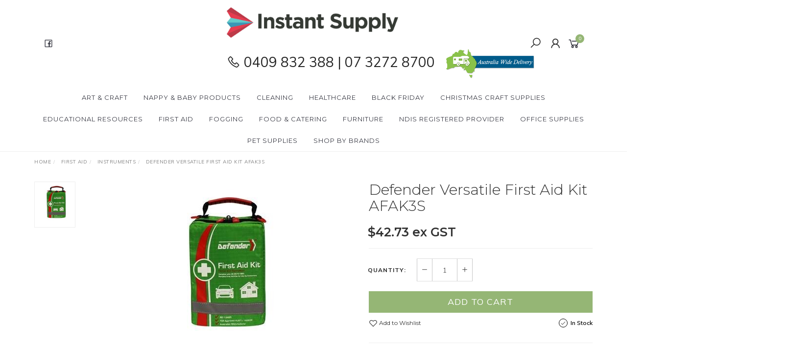

--- FILE ---
content_type: text/html; charset=utf-8
request_url: https://www.instantsupply.com.au/defender-versatile-first-aid-kit-afak3s
body_size: 34324
content:
<!DOCTYPE html>
<html lang="en">

<head itemscope itemtype="http://schema.org/WebSite">
    <meta http-equiv="Content-Type" content="text/html; charset=utf-8"/>
<meta name="keywords" content="Defender Versatile First Aid Kit AFAK3S"/>
<meta name="description" content="Defender Versatile First Aid Kit AFAK3S"/>
<meta name="viewport" content="width=device-width, initial-scale=1.0, user-scalable=0"/>
<meta property="og:image" content="https://www.instantsupply.com.au/assets/full/FAFAKD-V.jpg?20200624031213"/>
<meta property="og:title" content="Defender Versatile First Aid Kit AFAK3S"/>
<meta property="og:site_name" content="Instant Supply"/>
<meta property="og:type" content="website"/>
<meta property="og:url" content="https://www.instantsupply.com.au/defender-versatile-first-aid-kit-afak3s"/>
<meta property="og:description" content="Defender Versatile First Aid Kit AFAK3S"/>

<title itemprop='name'>Defender Versatile First Aid Kit AFAK3S</title>
<link rel="canonical" href="https://www.instantsupply.com.au/defender-versatile-first-aid-kit-afak3s" itemprop="url"/>
<link rel="shortcut icon" href="/assets/favicon_logo.png?1768457930"/>
<link rel="stylesheet" type="text/css" href="https://maxcdn.bootstrapcdn.com/font-awesome/4.7.0/css/font-awesome.min.css" media="all"/>
<link rel="stylesheet" type="text/css" href="https://cdn.neto.com.au/assets/neto-cdn/jquery_ui/1.11.1/css/custom-theme/jquery-ui-1.8.18.custom.css" media="all"/>
<link rel="stylesheet" type="text/css" href="https://cdn.neto.com.au/assets/neto-cdn/fancybox/2.1.5/jquery.fancybox.css" media="all"/>
<link class="theme-selector" rel="stylesheet" type="text/css" href="/assets/themes/2023-08-2018-07-twenty3-02119272/css/app.css?1768457930" media="all"/>
<link rel="stylesheet" type="text/css" href="/assets/themes/2023-08-2018-07-twenty3-02119272/css/style.css?1768457930" media="all"/>
<link rel="stylesheet" type="text/css" href="/assets/themes/2023-08-2018-07-twenty3-02119272/js/slick/slick.css?1768457930"/>
<link rel="stylesheet" type="text/css" href="/assets/themes/2023-08-2018-07-twenty3-02119272/js/slick/slick-theme.css?1768457930"/>
<link href="https://fonts.googleapis.com/css?family=Montserrat:300,400,500,600,700" rel="stylesheet">
<link href="https://fonts.googleapis.com/css?family=Muli:400,600,700,800" rel="stylesheet">
<link rel="stylesheet" href="https://maxcdn.icons8.com/fonts/line-awesome/1.1/css/line-awesome-font-awesome.min.css">
<!--[if lte IE 8]>
	<script type="text/javascript" src="https://cdn.neto.com.au/assets/neto-cdn/html5shiv/3.7.0/html5shiv.js"></script>
	<script type="text/javascript" src="https://cdn.neto.com.au/assets/neto-cdn/respond.js/1.3.0/respond.min.js"></script>
<![endif]-->


</head>

<body id="n_product" class="n_2023-08-2018-07-twenty3-02119272">
    <a href="#main-content" class="sr-only sr-only-focusable">Skip to main content</a>

    <!-- Announcement -->
    

    <!-- Header -->
    <header id="wrapper-header">
        <div class="container hidden-xs hidden-sm">
            <!-- Social Icons -->
            <div class="wrapper-social col-sm-4">
                <ul class="list-inline list-social navbar-left" itemscope itemtype="http://schema.org/Organization">
                    <li>
                        <a itemprop="sameAs" href="https://www.facebook.com/instantsupply.com.au/" target="_blank">
                            <i class="fa fa-facebook text-facebook"></i>
                        </a>
                    </li>
                    </ul>
            </div>

            <!-- Logo -->
            <div class="wrapper-logo col-sm-4 text-center">
                <a href="https://www.instantsupply.com.au" title="Instant Supply">
                    <img class="logo" src="/assets/website_logo.png" alt="Instant Supply" />
                </a>
                <p class="text-center" style="font-size: 2em; white-space: nowrap;"><i class="fa fa-phone"></i> 0409 832 388 | 07 3272 8700<span>
                        <img src="/assets/images/australia_wide_delivery.png" class="" style="height: 75px; margin-left: 10px;">
                    </span>
                </p>
            </div>

            <div class="wrapper-utility col-sm-4 text-right">
                <!-- Search -->
                <div class="header-search">
                    <button class="search-btn" type="button" data-toggle="collapse" data-target="#searchToggle" aria-expanded="true">
                        <i class="fa fa-search"></i>
                    </button>
                </div>

                <!-- Accounts Menu -->
                <div class="header-account">
                    <div class="wrapper-accounts hidden-xs btn-group">
                        <span nloader-content-id="rRFcz1EUUbaKxeXeBIF8rekwAhxf_IHcz0tMks6tX884aRuy77rwMz-AvD2G3RY79UGsf-03B6tEwCHzjdbuxA" nloader-content="[base64]" nloader-data="NtI8qqm8PKr1254A7vUBu9KYXD3-WVUJAfAeTVhxwA4"></span></ul>
                    </div>
                </div>

                <!-- Cart -->
                <div id="header-cart">
                    <a href="#" data-toggle="dropdown" id="cartcontentsheader">
                        <i class="fa fa-shopping-cart" aria-hidden="true"></i>
                        <span rel="a2c_item_count">0</span>
                        </span>
                    </a>
                    <ul class="dropdown-menu">
                        <li class="box" id="neto-dropdown">
                            <div class="body padding" id="cartcontents"></div>
                            <div class="footer"></div>
                        </li>
                    </ul>
                </div>
            </div>
        </div>

        <!-- Desktop Menu -->
        <section id="wrapper-staticmenu" class="navbar-responsive-collapse hidden-xs hidden-sm">
            <div class="container">
                <ul class="nav navbar-nav category-menu">
                    <li class="lvl-1 dropdown dropdown-hover">
                        <a href="https://www.instantsupply.com.au/organic-cleaning/" class="ease dropdown-toggle">Art & Craft <i class="fa fa-angle-down" aria-hidden="true"></i></a>
                        <ul class="dropdown-menu level2">
                            <li class="lvl-2 ">
                        <a href="https://www.instantsupply.com.au/activities/" class="ease nuhover dropdown-toggle">Activities</a>
                        </li><li class="lvl-2 ">
                        <a href="https://www.instantsupply.com.au/art-craft/adhesives/" class="ease nuhover dropdown-toggle">Adhesives</a>
                        </li><li class="lvl-2 dropdown dropdown-hover">
                        <a href="https://www.instantsupply.com.au/art-craft/craft/" class="ease nuhover dropdown-toggle">Craft</a>
                        <ul class="dropdown-menu dropdown-menu-horizontal">
                            <li class="lvl-3 ">
                        <a href="https://www.instantsupply.com.au/art-craft/craft/bags-gift-boxes/">Bags | Gift Boxes</a>
                        </li><li class="lvl-3 ">
                        <a href="https://www.instantsupply.com.au/art-craft/beads-accessories/">Beads and String</a>
                        </li><li class="lvl-3 ">
                        <a href="https://www.instantsupply.com.au/art-craft/chenille-stems-pom-pom/">Chenille Stems | Pom Pom | Patty Pans</a>
                        </li><li class="lvl-3 ">
                        <a href="https://www.instantsupply.com.au/art-craft/craft/feathers-pegs-sticks/">Feathers | Pegs | Sticks</a>
                        </li><li class="lvl-3 ">
                        <a href="https://www.instantsupply.com.au/art-craft/craft/glitters/">Glitters | Sequins</a>
                        </li><li class="lvl-3 ">
                        <a href="https://www.instantsupply.com.au/art-craft/craft/joggle-eyes/">Joggle Eyes | Masks</a>
                        </li><li class="lvl-3 ">
                        <a href="https://www.instantsupply.com.au/art-craft/craft/mount-boards-frames/">Mount Boards | Frames</a>
                        </li><li class="lvl-3 ">
                        <a href="https://www.instantsupply.com.au/art-craft/craft/shapes/">Shapes | Decorations</a>
                        </li><li class="lvl-3 ">
                        <a href="https://www.instantsupply.com.au/stamping/">Stamping</a>
                        </li>
                        </ul>
                        </li><li class="lvl-2 dropdown dropdown-hover">
                        <a href="https://www.instantsupply.com.au/art-craft/drawings/" class="ease nuhover dropdown-toggle">Drawings</a>
                        <ul class="dropdown-menu dropdown-menu-horizontal">
                            <li class="lvl-3 ">
                        <a href="https://www.instantsupply.com.au/art-craft/chalks-crayons-oil-pastels/">Chalks | Crayons | Oil Pastels</a>
                        </li><li class="lvl-3 ">
                        <a href="https://www.instantsupply.com.au/art-craft/colouring-pencils-pens/">Colouring Pencils & Pens</a>
                        </li><li class="lvl-3 ">
                        <a href="https://www.instantsupply.com.au/art-craft/markers/">Markers</a>
                        </li>
                        </ul>
                        </li><li class="lvl-2 dropdown dropdown-hover">
                        <a href="https://www.instantsupply.com.au/art-craft/modelling-accessories/" class="ease nuhover dropdown-toggle">Modelling</a>
                        <ul class="dropdown-menu dropdown-menu-horizontal">
                            <li class="lvl-3 ">
                        <a href="https://www.instantsupply.com.au/accessories-and-tools/">Accessories and Tools</a>
                        </li><li class="lvl-3 ">
                        <a href="https://www.instantsupply.com.au/art-craft/craft/clay-ceramics-terracotta/">Clay | Ceramics | Terracotta</a>
                        </li><li class="lvl-3 ">
                        <a href="https://www.instantsupply.com.au/art-craft/rainbow-sand/">Rainbow Sand</a>
                        </li>
                        </ul>
                        </li><li class="lvl-2 ">
                        <a href="https://www.instantsupply.com.au/art-craft/natural-craft-supplies/" class="ease nuhover dropdown-toggle">Natural Craft Supplies</a>
                        </li><li class="lvl-2 dropdown dropdown-hover">
                        <a href="https://www.instantsupply.com.au/art-craft/paint/" class="ease nuhover dropdown-toggle">Painting</a>
                        <ul class="dropdown-menu dropdown-menu-horizontal">
                            <li class="lvl-3 ">
                        <a href="https://www.instantsupply.com.au/art-craft/paint/splash-classroom-acrylic-paint/">Acrylic Paint</a>
                        </li><li class="lvl-3 ">
                        <a href="https://www.instantsupply.com.au/fabric-paint/">Fabric Paint</a>
                        </li><li class="lvl-3 ">
                        <a href="https://www.instantsupply.com.au/art-craft/paint-accessories/face-body-finger-paint/">Face |Body | Finger Paint</a>
                        </li><li class="lvl-3 ">
                        <a href="https://www.instantsupply.com.au/art-craft/paint-accessories/powder-paint/">Food & Fun Dye | Powder Paint</a>
                        </li><li class="lvl-3 ">
                        <a href="https://www.instantsupply.com.au/glitter-paint/">Glitter Paint</a>
                        </li><li class="lvl-3 ">
                        <a href="https://www.instantsupply.com.au/art-craft/paint-accessories/paint-accessories/">Paint Accessories</a>
                        </li>
                        </ul>
                        </li><li class="lvl-2 dropdown dropdown-hover">
                        <a href="https://www.instantsupply.com.au/art-craft/paper-products/" class="ease nuhover dropdown-toggle">Paper | Card</a>
                        <ul class="dropdown-menu dropdown-menu-horizontal">
                            <li class="lvl-3 ">
                        <a href="https://www.instantsupply.com.au/art-craft/paper-card/cellophane/">Cellophane</a>
                        </li><li class="lvl-3 ">
                        <a href="https://www.instantsupply.com.au/art-craft/paper-card/cover-cardboards/">Cover | Cardboards</a>
                        </li><li class="lvl-3 ">
                        <a href="https://www.instantsupply.com.au/art-craft/paper-card/crepe-papers/">Crepe Papers</a>
                        </li><li class="lvl-3 ">
                        <a href="https://www.instantsupply.com.au/art-craft/paper-card/foil-boards/">Foil Boards</a>
                        </li><li class="lvl-3 ">
                        <a href="https://www.instantsupply.com.au/art-craft/paper-card/kraft-papers/">Kraft Papers</a>
                        </li>
                        </ul>
                        </li><li class="lvl-2 ">
                        <a href="https://www.instantsupply.com.au/art-craft/craft/party/" class="ease nuhover dropdown-toggle">Party</a>
                        </li><li class="lvl-2 ">
                        <a href="https://www.instantsupply.com.au/art-craft/scissors/" class="ease nuhover dropdown-toggle">Scissors</a>
                        </li><li class="lvl-2 ">
                        <a href="https://www.instantsupply.com.au/art-craft/educational/" class="ease nuhover dropdown-toggle">Stickers</a>
                        </li><li class="lvl-2 ">
                        <a href="https://www.instantsupply.com.au/storage-and-accessories/" class="ease nuhover dropdown-toggle">Storage and Accessories</a>
                        </li>
                        </ul>
                        </li><li class="lvl-1 dropdown dropdown-hover">
                        <a href="https://www.instantsupply.com.au/~-114" class="ease dropdown-toggle">Nappy & Baby Products <i class="fa fa-angle-down" aria-hidden="true"></i></a>
                        <ul class="dropdown-menu level2">
                            <li class="lvl-2 ">
                        <a href="https://www.instantsupply.com.au/baby-products/nappies/" class="ease nuhover dropdown-toggle">Baby Nappies </a>
                        </li><li class="lvl-2 ">
                        <a href="https://www.instantsupply.com.au/baby-products/wipes/" class="ease nuhover dropdown-toggle">Baby Wipes | Change Products</a>
                        </li><li class="lvl-2 ">
                        <a href="https://www.instantsupply.com.au/baby-products/accessories-furniture/" class="ease nuhover dropdown-toggle">Baby Skin Care</a>
                        </li><li class="lvl-2 ">
                        <a href="https://www.instantsupply.com.au/~-159" class="ease nuhover dropdown-toggle">Nappy Pants | Swimmers </a>
                        </li><li class="lvl-2 ">
                        <a href="https://www.instantsupply.com.au/baby-products/furniture-accessories/" class="ease nuhover dropdown-toggle">Furniture | Accessories</a>
                        </li><li class="lvl-2 ">
                        <a href="https://www.instantsupply.com.au/feeding/" class="ease nuhover dropdown-toggle">Feeding </a>
                        </li>
                        </ul>
                        </li><li class="lvl-1 dropdown dropdown-hover">
                        <a href="https://www.instantsupply.com.au/cleaning/" class="ease dropdown-toggle">Cleaning <i class="fa fa-angle-down" aria-hidden="true"></i></a>
                        <ul class="dropdown-menu level2">
                            <li class="lvl-2 ">
                        <a href="https://www.instantsupply.com.au/cleaning/janitorial-supplies/bin-liners/" class="ease nuhover dropdown-toggle">Bin Liners | Garbage Bags</a>
                        </li><li class="lvl-2 dropdown dropdown-hover">
                        <a href="https://www.instantsupply.com.au/cleaning/chemicals/" class="ease nuhover dropdown-toggle">Chemicals</a>
                        <ul class="dropdown-menu dropdown-menu-horizontal">
                            <li class="lvl-3 ">
                        <a href="https://www.instantsupply.com.au/cleaning/chemicals/floor-care-chemicals/">Floor | Carpet Cleaners</a>
                        </li><li class="lvl-3 ">
                        <a href="https://www.instantsupply.com.au/cleaning/chemicals/general-purpose-cleaning/">General Purpose Cleaning</a>
                        </li><li class="lvl-3 ">
                        <a href="https://www.instantsupply.com.au/cleaning/chemicals/hand-cleaners/">Hand Cleaners</a>
                        </li><li class="lvl-3 ">
                        <a href="https://www.instantsupply.com.au/cleaning/chemicals/dish-washing/">Kitchen Cleaners</a>
                        </li><li class="lvl-3 ">
                        <a href="https://www.instantsupply.com.au/cleaning/chemicals/labels/">Labels </a>
                        </li><li class="lvl-3 ">
                        <a href="https://www.instantsupply.com.au/cleaning/chemicals/laundry-detergents/">Laundry | Bathroom Cleaners</a>
                        </li><li class="lvl-3 ">
                        <a href="https://www.instantsupply.com.au/cleaning/washroom-supplies/odour-control/">Odour Control</a>
                        </li><li class="lvl-3 ">
                        <a href="https://www.instantsupply.com.au/cleaning/chemicals/organics-cleaners/">Organics Cleaners (100% Natural)</a>
                        </li>
                        </ul>
                        </li><li class="lvl-2 dropdown dropdown-hover">
                        <a href="https://www.instantsupply.com.au/cleaning/gloves/" class="ease nuhover dropdown-toggle">Gloves </a>
                        <ul class="dropdown-menu dropdown-menu-horizontal">
                            <li class="lvl-3 ">
                        <a href="https://www.instantsupply.com.au/cleaning/gloves/vinyl-gloves/">Vinyl Gloves</a>
                        </li><li class="lvl-3 ">
                        <a href="https://www.instantsupply.com.au/cleaning/gloves/latex-gloves/">Latex Gloves</a>
                        </li><li class="lvl-3 ">
                        <a href="https://www.instantsupply.com.au/cleaning/gloves/nitrile-gloves/">Nitrile Gloves</a>
                        </li><li class="lvl-3 ">
                        <a href="https://www.instantsupply.com.au/cleaning/gloves/polyethylene-disposable-gloves/">Polyethylene Disposable Gloves</a>
                        </li>
                        </ul>
                        </li><li class="lvl-2 dropdown dropdown-hover">
                        <a href="https://www.instantsupply.com.au/cleaning/hand-towels/" class="ease nuhover dropdown-toggle">Hand Towels</a>
                        <ul class="dropdown-menu dropdown-menu-horizontal">
                            <li class="lvl-3 ">
                        <a href="https://www.instantsupply.com.au/cleaning/hand-towels/interleave-paper-towels/">2PLY Premium Interleave </a>
                        </li><li class="lvl-3 ">
                        <a href="https://www.instantsupply.com.au/cleaning/hand-towels/inter-leaf/">Interleave </a>
                        </li><li class="lvl-3 ">
                        <a href="https://www.instantsupply.com.au/cleaning/hand-towels/roll/">Roll</a>
                        </li>
                        </ul>
                        </li><li class="lvl-2 dropdown dropdown-hover">
                        <a href="https://www.instantsupply.com.au/cleaning/janitorial-supplies/" class="ease nuhover dropdown-toggle">Janitorial Supplies</a>
                        <ul class="dropdown-menu dropdown-menu-horizontal">
                            <li class="lvl-3 ">
                        <a href="https://www.instantsupply.com.au/cleaning/janitorial-supplies/brushes-dusters/">Bottles | Triggers | Pumps | Caps</a>
                        </li><li class="lvl-3 ">
                        <a href="https://www.instantsupply.com.au/cleaning/janitorial-supplies/mops-brooms/">Brooms | Dust Pans | Brushes </a>
                        </li><li class="lvl-3 ">
                        <a href="https://www.instantsupply.com.au/cleaning/janitorial-supplies/buckets-bottles-bags/">Buckets | Mops | Handles</a>
                        </li><li class="lvl-3 ">
                        <a href="https://www.instantsupply.com.au/cleaning/washroom-supplies/toilet-tissues-hand-towel-dispensers/">Dispensers</a>
                        </li><li class="lvl-3 ">
                        <a href="https://www.instantsupply.com.au/cleaning/janitorial-supplies/rubbish-bins/">Rubbish Bins</a>
                        </li><li class="lvl-3 ">
                        <a href="https://www.instantsupply.com.au/cleaning/janitorial-supplies/squeegees-scrapers/">Sponges | Squeegees | Scrapers</a>
                        </li><li class="lvl-3 ">
                        <a href="https://www.instantsupply.com.au/cleaning/janitorial-supplies/trolleys/">Trolleys | Vacuum | Dusters | Signs</a>
                        </li><li class="lvl-3 ">
                        <a href="https://www.instantsupply.com.au/cleaning/janitorial-supplies/others/">Z - Other Accessories  </a>
                        </li>
                        </ul>
                        </li><li class="lvl-2 ">
                        <a href="https://www.instantsupply.com.au/cleaning/toilet-facial-tissues/" class="ease nuhover dropdown-toggle">Toilet & Facial Tissues</a>
                        </li><li class="lvl-2 ">
                        <a href="https://www.instantsupply.com.au/cleaning/chuxwipes/" class="ease nuhover dropdown-toggle">Wiping / CHUX Wipes</a>
                        </li>
                        </ul>
                        </li><li class="lvl-1 dropdown dropdown-hover">
                        <a href="https://www.instantsupply.com.au/healthcare/" class="ease dropdown-toggle">Healthcare <i class="fa fa-angle-down" aria-hidden="true"></i></a>
                        <ul class="dropdown-menu level2">
                            <li class="lvl-2 dropdown dropdown-hover">
                        <a href="https://www.instantsupply.com.au/~-132" class="ease nuhover dropdown-toggle">Continence Aids</a>
                        <ul class="dropdown-menu dropdown-menu-horizontal">
                            <li class="lvl-3 ">
                        <a href="https://www.instantsupply.com.au/healthcare/continence-aids/beddings-and-chair-protection/">Beddings and Chair Protection</a>
                        </li><li class="lvl-3 ">
                        <a href="https://www.instantsupply.com.au/healthcare/continence-aids/booster-pads/">Booster Pads</a>
                        </li><li class="lvl-3 ">
                        <a href="https://www.instantsupply.com.au/healthcare/continence-aids/pants/">Pants</a>
                        </li><li class="lvl-3 ">
                        <a href="https://www.instantsupply.com.au/healthcare/continence-aids/slips-elastic/">Slips | Elastic</a>
                        </li><li class="lvl-3 ">
                        <a href="https://www.instantsupply.com.au/healthcare/continence-aids/washable-wear/">Washable Wear</a>
                        </li>
                        </ul>
                        </li><li class="lvl-2 ">
                        <a href="https://www.instantsupply.com.au/health-safety-products/" class="ease nuhover dropdown-toggle">Health Safety Products</a>
                        </li><li class="lvl-2 ">
                        <a href="https://www.instantsupply.com.au/healthcare/continence-aids/hygiene-wipes/" class="ease nuhover dropdown-toggle">Hygiene Products</a>
                        </li><li class="lvl-2 dropdown dropdown-hover">
                        <a href="https://www.instantsupply.com.au/healthcare/medical-aids/" class="ease nuhover dropdown-toggle">Medical Aids</a>
                        <ul class="dropdown-menu dropdown-menu-horizontal">
                            <li class="lvl-3 ">
                        <a href="https://www.instantsupply.com.au/healthcare/medical-aids/enteral-feeding/">Enteral Feeding</a>
                        </li>
                        </ul>
                        </li><li class="lvl-2 ">
                        <a href="https://www.instantsupply.com.au/medication-management/" class="ease nuhover dropdown-toggle">Medication management</a>
                        </li><li class="lvl-2 ">
                        <a href="https://www.instantsupply.com.au/nutrition-thickeners/" class="ease nuhover dropdown-toggle">Nutrition - Thickeners | Energy</a>
                        </li><li class="lvl-2 ">
                        <a href="https://www.instantsupply.com.au/healthcare/sun-protection/" class="ease nuhover dropdown-toggle">Skincare</a>
                        </li><li class="lvl-2 dropdown dropdown-hover">
                        <a href="https://www.instantsupply.com.au/healthcare/swimwear/" class="ease nuhover dropdown-toggle">SwimWear</a>
                        <ul class="dropdown-menu dropdown-menu-horizontal">
                            <li class="lvl-3 ">
                        <a href="https://www.instantsupply.com.au/healthcare/swimwear/kids-swim-wear/">Kids Swim Wear</a>
                        </li><li class="lvl-3 ">
                        <a href="https://www.instantsupply.com.au/healthcare/swimwear/unisex-swim-wear/">Unisex Swim Wear</a>
                        </li>
                        </ul>
                        </li><li class="lvl-2 dropdown dropdown-hover">
                        <a href="https://www.instantsupply.com.au/healthcare/urology-catheters-drainage-urinals/" class="ease nuhover dropdown-toggle">Urology (Catheters, Drainage & Urinals)</a>
                        <ul class="dropdown-menu dropdown-menu-horizontal">
                            <li class="lvl-3 ">
                        <a href="https://www.instantsupply.com.au/healthcare/urology-catheters-drainage-urinals/catheters/">Catheters</a>
                        </li><li class="lvl-3 ">
                        <a href="https://www.instantsupply.com.au/healthcare/urology-catheters-drainage-urinals/drain-and-leg-bags/">Drain and Leg Bags</a>
                        </li>
                        </ul>
                        </li>
                        </ul>
                        </li><li class="lvl-1 ">
                        <a href="https://www.instantsupply.com.au/black-friday/" class="ease ">BLACK FRIDAY  </a>
                        </li><li class="lvl-1 ">
                        <a href="https://www.instantsupply.com.au/art-craft/christmas/" class="ease ">Christmas Craft Supplies </a>
                        </li><li class="lvl-1 dropdown dropdown-hover">
                        <a href="https://www.instantsupply.com.au/educational-resources/" class="ease dropdown-toggle">Educational Resources <i class="fa fa-angle-down" aria-hidden="true"></i></a>
                        <ul class="dropdown-menu level2">
                            <li class="lvl-2 ">
                        <a href="https://www.instantsupply.com.au/educational-resources/books/" class="ease nuhover dropdown-toggle">Books</a>
                        </li><li class="lvl-2 ">
                        <a href="https://www.instantsupply.com.au/counting-and-fine-motor-skills/" class="ease nuhover dropdown-toggle">Counting and Fine Motor Skills</a>
                        </li><li class="lvl-2 ">
                        <a href="https://www.instantsupply.com.au/music/" class="ease nuhover dropdown-toggle">Music</a>
                        </li>
                        </ul>
                        </li><li class="lvl-1 dropdown dropdown-hover">
                        <a href="https://www.instantsupply.com.au/healthcare/first-aid/" class="ease dropdown-toggle">First Aid <i class="fa fa-angle-down" aria-hidden="true"></i></a>
                        <ul class="dropdown-menu level2">
                            <li class="lvl-2 ">
                        <a href="https://www.instantsupply.com.au/healthcare/first-aid/antiseptics/" class="ease nuhover dropdown-toggle">Antiseptics | Hot Cold Treatments</a>
                        </li><li class="lvl-2 ">
                        <a href="https://www.instantsupply.com.au/healthcare/first-aid/bandages/" class="ease nuhover dropdown-toggle">Bandages | Tapes</a>
                        </li><li class="lvl-2 ">
                        <a href="https://www.instantsupply.com.au/healthcare/first-aid/burn-treatments/" class="ease nuhover dropdown-toggle">Eye | Burn | Wound Care</a>
                        </li><li class="lvl-2 ">
                        <a href="https://www.instantsupply.com.au/healthcare/first-aid/gauzes-swabs/" class="ease nuhover dropdown-toggle">Instruments</a>
                        </li>
                        </ul>
                        </li><li class="lvl-1 ">
                        <a href="https://www.instantsupply.com.au/Disinfectant-Fogging" class="ease ">Fogging </a>
                        </li><li class="lvl-1 dropdown dropdown-hover">
                        <a href="https://www.instantsupply.com.au/food-catering/" class="ease dropdown-toggle">Food & Catering <i class="fa fa-angle-down" aria-hidden="true"></i></a>
                        <ul class="dropdown-menu level2">
                            <li class="lvl-2 ">
                        <a href="https://www.instantsupply.com.au/food-catering/food-packaging/" class="ease nuhover dropdown-toggle">Disposable Packaging & Cutlery</a>
                        </li><li class="lvl-2 ">
                        <a href="https://www.instantsupply.com.au/food-catering/kitchen/" class="ease nuhover dropdown-toggle">Kitchen</a>
                        </li><li class="lvl-2 ">
                        <a href="https://www.instantsupply.com.au/food-catering/pantry/" class="ease nuhover dropdown-toggle">Pantry</a>
                        </li><li class="lvl-2 ">
                        <a href="https://www.instantsupply.com.au/food-catering/tableware/" class="ease nuhover dropdown-toggle">Tableware</a>
                        </li>
                        </ul>
                        </li><li class="lvl-1 dropdown dropdown-hover">
                        <a href="https://www.instantsupply.com.au/furniture/" class="ease dropdown-toggle">Furniture  <i class="fa fa-angle-down" aria-hidden="true"></i></a>
                        <ul class="dropdown-menu level2">
                            <li class="lvl-2 ">
                        <a href="https://www.instantsupply.com.au/furniture/carpet-and-rugs/" class="ease nuhover dropdown-toggle">Carpet and Rugs</a>
                        </li><li class="lvl-2 ">
                        <a href="https://www.instantsupply.com.au/chairs/" class="ease nuhover dropdown-toggle">Chairs</a>
                        </li><li class="lvl-2 ">
                        <a href="https://www.instantsupply.com.au/furniture/storage/" class="ease nuhover dropdown-toggle">Storage</a>
                        </li><li class="lvl-2 ">
                        <a href="https://www.instantsupply.com.au/furniture/tables/" class="ease nuhover dropdown-toggle">Tables</a>
                        </li>
                        </ul>
                        </li><li class="lvl-1 ">
                        <a href="https://www.instantsupply.com.au/ndis-registered-provider/" class="ease ">NDIS Registered Provider </a>
                        </li><li class="lvl-1 dropdown dropdown-hover">
                        <a href="https://www.instantsupply.com.au/stationery/" class="ease dropdown-toggle">Office Supplies <i class="fa fa-angle-down" aria-hidden="true"></i></a>
                        <ul class="dropdown-menu level2">
                            <li class="lvl-2 ">
                        <a href="https://www.instantsupply.com.au/office-supplies/binders-accessories/" class="ease nuhover dropdown-toggle">Binders | Clip Boards & Folders</a>
                        </li><li class="lvl-2 ">
                        <a href="https://www.instantsupply.com.au/office-supplies/binding-laminating/" class="ease nuhover dropdown-toggle">Binding | Laminating</a>
                        </li><li class="lvl-2 ">
                        <a href="https://www.instantsupply.com.au/office-supplies/copy-papers/" class="ease nuhover dropdown-toggle">Copy & Colour Papers</a>
                        </li><li class="lvl-2 dropdown dropdown-hover">
                        <a href="https://www.instantsupply.com.au/office-supplies/desk-essentials/" class="ease nuhover dropdown-toggle">Desk Essentials</a>
                        <ul class="dropdown-menu dropdown-menu-horizontal">
                            <li class="lvl-3 ">
                        <a href="https://www.instantsupply.com.au/office-supplies/batteries/">Batteries</a>
                        </li><li class="lvl-3 ">
                        <a href="https://www.instantsupply.com.au/office-supplies/clips-fasteners-pins/">Clips | Fasteners | Pins | Stampers</a>
                        </li><li class="lvl-3 ">
                        <a href="https://www.instantsupply.com.au/counters-accessories/">Counters Accessories</a>
                        </li><li class="lvl-3 ">
                        <a href="https://www.instantsupply.com.au/office-supplies/glues-correction-tapes/">Glues | Correction Tapes</a>
                        </li><li class="lvl-3 ">
                        <a href="https://www.instantsupply.com.au/office-supplies/markers-highlighters/">Markers | Highlighters</a>
                        </li><li class="lvl-3 ">
                        <a href="https://www.instantsupply.com.au/office-supplies/notebooks-notes-pads/">Notebooks | Notes Pads</a>
                        </li><li class="lvl-3 ">
                        <a href="https://www.instantsupply.com.au/office-supplies/pencils-erasers-sharpeners/">Pencils | Erasers | Sharpeners | Rulers</a>
                        </li><li class="lvl-3 ">
                        <a href="https://www.instantsupply.com.au/office-supplies/pens/">Pens</a>
                        </li><li class="lvl-3 ">
                        <a href="https://www.instantsupply.com.au/office-supplies/staples-punches/">Staplers & Staples | Hole Punchers</a>
                        </li><li class="lvl-3 ">
                        <a href="https://www.instantsupply.com.au/office-supplies/sticky-notes-flags-tabs/">Sticky Notes | Flags | Tabs</a>
                        </li><li class="lvl-3 ">
                        <a href="https://www.instantsupply.com.au/office-supplies/tapes-tape-dispensers/~-450">Tapes | Tape Dispensers</a>
                        </li>
                        </ul>
                        </li><li class="lvl-2 ">
                        <a href="https://www.instantsupply.com.au/2019-diaries/" class="ease nuhover dropdown-toggle">Diaries</a>
                        </li><li class="lvl-2 ">
                        <a href="https://www.instantsupply.com.au/office-supplies/document-filing-presentation/" class="ease nuhover dropdown-toggle">Document Filing & Presentation</a>
                        </li><li class="lvl-2 ">
                        <a href="https://www.instantsupply.com.au/key-rings-and-id-card-holders/" class="ease nuhover dropdown-toggle">Key Rings and ID card Holders</a>
                        </li><li class="lvl-2 ">
                        <a href="https://www.instantsupply.com.au/office-supplies/label-makers-tapes/" class="ease nuhover dropdown-toggle">Label Makers | Tapes</a>
                        </li><li class="lvl-2 ">
                        <a href="https://www.instantsupply.com.au/office-supplies/labels/" class="ease nuhover dropdown-toggle">Labels</a>
                        </li><li class="lvl-2 ">
                        <a href="https://www.instantsupply.com.au/office-supplies/mail-packaging/" class="ease nuhover dropdown-toggle">Mail | Packaging</a>
                        </li><li class="lvl-2 ">
                        <a href="https://www.instantsupply.com.au/office-supplies/velcro-hooks-tapes-hooks/" class="ease nuhover dropdown-toggle">Mounting (Velcro & Hooks)</a>
                        </li><li class="lvl-2 ">
                        <a href="https://www.instantsupply.com.au/office-supplies/personal-id-and-event-management/" class="ease nuhover dropdown-toggle">Personal Id and Event Management</a>
                        </li><li class="lvl-2 ">
                        <a href="https://www.instantsupply.com.au/office-supplies/technology/" class="ease nuhover dropdown-toggle">Technology / Office Furniture</a>
                        </li><li class="lvl-2 ">
                        <a href="https://www.instantsupply.com.au/office-supplies/whiteboards-accessories/" class="ease nuhover dropdown-toggle">Whiteboards | Accessories</a>
                        </li>
                        </ul>
                        </li><li class="lvl-1 ">
                        <a href="https://www.instantsupply.com.au/pet-supplies/" class="ease ">PET Supplies </a>
                        </li><li class="lvl-1 dropdown dropdown-hover">
                        <a href="https://www.instantsupply.com.au/shop-by-brands/" class="ease dropdown-toggle">Shop By Brands <i class="fa fa-angle-down" aria-hidden="true"></i></a>
                        <ul class="dropdown-menu level2">
                            <li class="lvl-2 ">
                        <a href="https://www.instantsupply.com.au/shop-by-brands/molicare/" class="ease nuhover dropdown-toggle">Molicare </a>
                        </li><li class="lvl-2 ">
                        <a href="https://www.instantsupply.com.au/shop-by-brands/abena/" class="ease nuhover dropdown-toggle">ABENA</a>
                        </li><li class="lvl-2 ">
                        <a href="https://www.instantsupply.com.au/shop-by-brands/babylove/" class="ease nuhover dropdown-toggle">BabyLove</a>
                        </li><li class="lvl-2 ">
                        <a href="https://www.instantsupply.com.au/shop-by-brands/childcare/" class="ease nuhover dropdown-toggle">Childcare</a>
                        </li><li class="lvl-2 ">
                        <a href="https://www.instantsupply.com.au/shop-by-brands/depend/" class="ease nuhover dropdown-toggle">Depend</a>
                        </li><li class="lvl-2 ">
                        <a href="https://www.instantsupply.com.au/shop-by-brands/huggies/" class="ease nuhover dropdown-toggle">Huggies</a>
                        </li><li class="lvl-2 ">
                        <a href="https://www.instantsupply.com.au/shop-by-brands/joey/" class="ease nuhover dropdown-toggle">Joey</a>
                        </li><li class="lvl-2 ">
                        <a href="https://www.instantsupply.com.au/shop-by-brands/kylie/" class="ease nuhover dropdown-toggle">Kylie</a>
                        </li><li class="lvl-2 ">
                        <a href="https://www.instantsupply.com.au/shop-by-brands/lille/" class="ease nuhover dropdown-toggle">Lille</a>
                        </li><li class="lvl-2 ">
                        <a href="https://www.instantsupply.com.au/shop-by-brands/poise/" class="ease nuhover dropdown-toggle">Poise</a>
                        </li><li class="lvl-2 ">
                        <a href="https://www.instantsupply.com.au/shop-by-brands/tena/" class="ease nuhover dropdown-toggle">TENA</a>
                        </li>
                        </ul>
                        </li> </ul>
            </div>
        </section>
    </header>

    <!-- MOBILE -->
    <div class="wrapper-mob-header visible-xs visible-sm">
        <div class="mob-logo">
            <a href="https://www.instantsupply.com.au" title="Instant Supply">
                <img class="logo" src="/assets/website_logo.png" alt="Instant Supply" />
            </a>
        </div>
        <div class="mob-links">
            <span class="mob-search">
                <button class="search-btn" type="button" data-toggle="collapse" data-target="#searchToggle" aria-expanded="true">
                    <i class="fa fa-search"></i>
                </button>
            </span>
            <span class="mob-cart">
                <a href="https://www.instantsupply.com.au/_mycart?tkn=cart&ts=1768675255058430" aria-label="Shopping cart">
                    <div>
                        <i class="fa fa-shopping-cart" aria-hidden="true"></i>
                    </div>
                    <span class="cart-count text-center" rel="a2c_item_count">0</span>
                </a>
            </span>
            <span class="mob-menu">
                <span onclick="openNav()">
                    <i class="fa fa-bars"></i>
                </span>
            </span>
        </div>
    </div>

    <!-- Mobile Menu Script -->
    

    <!-- Mobile Menu -->
    <div id="mobile-menu" class="visible-xs visible-sm">
        <div class="content-inner">
            <!-- Cart & Account -->
            <div class="account-btn">
                <a href="https://www.instantsupply.com.au/_mycart?tkn=cart&ts=1768675255934088" class="btn btn-primary" aria-label="Shopping cart">
                    <i class="fa fa-shopping-cart" aria-hidden="true"></i>
                    <span>Cart</span>
                    <span class="cart-count" rel="a2c_item_count">0</span>
                </a>
                <a href="https://www.instantsupply.com.au/_myacct" class="btn btn-default" aria-label="Account">
                    <i class="fa fa-user"></i> <span nloader-content-id="YEj0mwD62B8qR_MWMfVD0B_MB_cAbh7y25tw21S7tWw4aRuy77rwMz-AvD2G3RY79UGsf-03B6tEwCHzjdbuxA" nloader-content="xUCUzIE1FmXA9zVm61HoYuWFXRxsyBxjwXdNs7FUghyk9N6mWowpjVaChQJMpzMBhE5PB42-wyQ5DcuTCBWTyEt26xYNrK83LNpjpNdYAQw" nloader-data="NtI8qqm8PKr1254A7vUBu9KYXD3-WVUJAfAeTVhxwA4"></span></a>
                <a href="javascript:void(0)" class="closebtn visible-xs" onclick="closeNav()">
                    <i class="fa fa-times"></i>
                </a>
            </div>

            <div class="navbar-collapse navbar-responsive-collapse">
                <ul class="nav navbar-nav" id="mob-menu">
                    <li class="lvl-1">
                        <div class="menu-level-wrapper">
                            <a href="https://www.instantsupply.com.au/organic-cleaning/" class="collapsed mob-drop">Art & Craft</a>
                            <span data-toggle="collapse" data-parent="#mob-menu" href="#mob-menu-181" class="collapsed mob-drop"></span>
                        </div>
                        <ul id="mob-menu-181" class="panel-collapse collapse collapse-menu">
                            <li class="lvl-2 ">
                        <div class="menu-level-wrapper">
                            <a href="https://www.instantsupply.com.au/activities/">Activities</a>
                        </div>
                        </li><li class="lvl-2 ">
                        <div class="menu-level-wrapper">
                            <a href="https://www.instantsupply.com.au/art-craft/adhesives/">Adhesives</a>
                        </div>
                        </li><li class="lvl-2 dropdown dropdown-hover">
                        <div class="menu-level-wrapper">
                            <a href="https://www.instantsupply.com.au/art-craft/craft/" class="collapsed mob-drop">Craft</a>
                            <span data-toggle="collapse" data-parent="#mob-menu" href="#mob-menu-287" class="collapsed mob-drop"></span>
                        </div>
                        <ul id="mob-menu-287" class="panel-collapse collapse collapse-menu">
                            <li class="lvl-3">
                        <a href="https://www.instantsupply.com.au/art-craft/craft/bags-gift-boxes/">Bags | Gift Boxes</a>
                    </li><li class="lvl-3">
                        <a href="https://www.instantsupply.com.au/art-craft/beads-accessories/">Beads and String</a>
                    </li><li class="lvl-3">
                        <a href="https://www.instantsupply.com.au/art-craft/chenille-stems-pom-pom/">Chenille Stems | Pom Pom | Patty Pans</a>
                    </li><li class="lvl-3">
                        <a href="https://www.instantsupply.com.au/art-craft/craft/feathers-pegs-sticks/">Feathers | Pegs | Sticks</a>
                    </li><li class="lvl-3">
                        <a href="https://www.instantsupply.com.au/art-craft/craft/glitters/">Glitters | Sequins</a>
                    </li><li class="lvl-3">
                        <a href="https://www.instantsupply.com.au/art-craft/craft/joggle-eyes/">Joggle Eyes | Masks</a>
                    </li><li class="lvl-3">
                        <a href="https://www.instantsupply.com.au/art-craft/craft/mount-boards-frames/">Mount Boards | Frames</a>
                    </li><li class="lvl-3">
                        <a href="https://www.instantsupply.com.au/art-craft/craft/shapes/">Shapes | Decorations</a>
                    </li><li class="lvl-3">
                        <a href="https://www.instantsupply.com.au/stamping/">Stamping</a>
                    </li>
                        </ul>
                        </li><li class="lvl-2 dropdown dropdown-hover">
                        <div class="menu-level-wrapper">
                            <a href="https://www.instantsupply.com.au/art-craft/drawings/" class="collapsed mob-drop">Drawings</a>
                            <span data-toggle="collapse" data-parent="#mob-menu" href="#mob-menu-432" class="collapsed mob-drop"></span>
                        </div>
                        <ul id="mob-menu-432" class="panel-collapse collapse collapse-menu">
                            <li class="lvl-3">
                        <a href="https://www.instantsupply.com.au/art-craft/chalks-crayons-oil-pastels/">Chalks | Crayons | Oil Pastels</a>
                    </li><li class="lvl-3">
                        <a href="https://www.instantsupply.com.au/art-craft/colouring-pencils-pens/">Colouring Pencils & Pens</a>
                    </li><li class="lvl-3">
                        <a href="https://www.instantsupply.com.au/art-craft/markers/">Markers</a>
                    </li>
                        </ul>
                        </li><li class="lvl-2 dropdown dropdown-hover">
                        <div class="menu-level-wrapper">
                            <a href="https://www.instantsupply.com.au/art-craft/modelling-accessories/" class="collapsed mob-drop">Modelling</a>
                            <span data-toggle="collapse" data-parent="#mob-menu" href="#mob-menu-199" class="collapsed mob-drop"></span>
                        </div>
                        <ul id="mob-menu-199" class="panel-collapse collapse collapse-menu">
                            <li class="lvl-3">
                        <a href="https://www.instantsupply.com.au/accessories-and-tools/">Accessories and Tools</a>
                    </li><li class="lvl-3">
                        <a href="https://www.instantsupply.com.au/art-craft/craft/clay-ceramics-terracotta/">Clay | Ceramics | Terracotta</a>
                    </li><li class="lvl-3">
                        <a href="https://www.instantsupply.com.au/art-craft/rainbow-sand/">Rainbow Sand</a>
                    </li>
                        </ul>
                        </li><li class="lvl-2 ">
                        <div class="menu-level-wrapper">
                            <a href="https://www.instantsupply.com.au/art-craft/natural-craft-supplies/">Natural Craft Supplies</a>
                        </div>
                        </li><li class="lvl-2 dropdown dropdown-hover">
                        <div class="menu-level-wrapper">
                            <a href="https://www.instantsupply.com.au/art-craft/paint/" class="collapsed mob-drop">Painting</a>
                            <span data-toggle="collapse" data-parent="#mob-menu" href="#mob-menu-187" class="collapsed mob-drop"></span>
                        </div>
                        <ul id="mob-menu-187" class="panel-collapse collapse collapse-menu">
                            <li class="lvl-3">
                        <a href="https://www.instantsupply.com.au/art-craft/paint/splash-classroom-acrylic-paint/">Acrylic Paint</a>
                    </li><li class="lvl-3">
                        <a href="https://www.instantsupply.com.au/fabric-paint/">Fabric Paint</a>
                    </li><li class="lvl-3">
                        <a href="https://www.instantsupply.com.au/art-craft/paint-accessories/face-body-finger-paint/">Face |Body | Finger Paint</a>
                    </li><li class="lvl-3">
                        <a href="https://www.instantsupply.com.au/art-craft/paint-accessories/powder-paint/">Food & Fun Dye | Powder Paint</a>
                    </li><li class="lvl-3">
                        <a href="https://www.instantsupply.com.au/glitter-paint/">Glitter Paint</a>
                    </li><li class="lvl-3">
                        <a href="https://www.instantsupply.com.au/art-craft/paint-accessories/paint-accessories/">Paint Accessories</a>
                    </li>
                        </ul>
                        </li><li class="lvl-2 dropdown dropdown-hover">
                        <div class="menu-level-wrapper">
                            <a href="https://www.instantsupply.com.au/art-craft/paper-products/" class="collapsed mob-drop">Paper | Card</a>
                            <span data-toggle="collapse" data-parent="#mob-menu" href="#mob-menu-198" class="collapsed mob-drop"></span>
                        </div>
                        <ul id="mob-menu-198" class="panel-collapse collapse collapse-menu">
                            <li class="lvl-3">
                        <a href="https://www.instantsupply.com.au/art-craft/paper-card/cellophane/">Cellophane</a>
                    </li><li class="lvl-3">
                        <a href="https://www.instantsupply.com.au/art-craft/paper-card/cover-cardboards/">Cover | Cardboards</a>
                    </li><li class="lvl-3">
                        <a href="https://www.instantsupply.com.au/art-craft/paper-card/crepe-papers/">Crepe Papers</a>
                    </li><li class="lvl-3">
                        <a href="https://www.instantsupply.com.au/art-craft/paper-card/foil-boards/">Foil Boards</a>
                    </li><li class="lvl-3">
                        <a href="https://www.instantsupply.com.au/art-craft/paper-card/kraft-papers/">Kraft Papers</a>
                    </li>
                        </ul>
                        </li><li class="lvl-2 ">
                        <div class="menu-level-wrapper">
                            <a href="https://www.instantsupply.com.au/art-craft/craft/party/">Party</a>
                        </div>
                        </li><li class="lvl-2 ">
                        <div class="menu-level-wrapper">
                            <a href="https://www.instantsupply.com.au/art-craft/scissors/">Scissors</a>
                        </div>
                        </li><li class="lvl-2 ">
                        <div class="menu-level-wrapper">
                            <a href="https://www.instantsupply.com.au/art-craft/educational/">Stickers</a>
                        </div>
                        </li><li class="lvl-2 ">
                        <div class="menu-level-wrapper">
                            <a href="https://www.instantsupply.com.au/storage-and-accessories/">Storage and Accessories</a>
                        </div>
                        </li>
                        </ul>
                        </li><li class="lvl-1">
                        <div class="menu-level-wrapper">
                            <a href="https://www.instantsupply.com.au/~-114" class="collapsed mob-drop">Nappy & Baby Products</a>
                            <span data-toggle="collapse" data-parent="#mob-menu" href="#mob-menu-114" class="collapsed mob-drop"></span>
                        </div>
                        <ul id="mob-menu-114" class="panel-collapse collapse collapse-menu">
                            <li class="lvl-2 ">
                        <div class="menu-level-wrapper">
                            <a href="https://www.instantsupply.com.au/baby-products/nappies/">Baby Nappies </a>
                        </div>
                        </li><li class="lvl-2 ">
                        <div class="menu-level-wrapper">
                            <a href="https://www.instantsupply.com.au/baby-products/wipes/">Baby Wipes | Change Products</a>
                        </div>
                        </li><li class="lvl-2 ">
                        <div class="menu-level-wrapper">
                            <a href="https://www.instantsupply.com.au/baby-products/accessories-furniture/">Baby Skin Care</a>
                        </div>
                        </li><li class="lvl-2 ">
                        <div class="menu-level-wrapper">
                            <a href="https://www.instantsupply.com.au/~-159">Nappy Pants | Swimmers </a>
                        </div>
                        </li><li class="lvl-2 ">
                        <div class="menu-level-wrapper">
                            <a href="https://www.instantsupply.com.au/baby-products/furniture-accessories/">Furniture | Accessories</a>
                        </div>
                        </li><li class="lvl-2 ">
                        <div class="menu-level-wrapper">
                            <a href="https://www.instantsupply.com.au/feeding/">Feeding </a>
                        </div>
                        </li>
                        </ul>
                        </li><li class="lvl-1">
                        <div class="menu-level-wrapper">
                            <a href="https://www.instantsupply.com.au/cleaning/" class="collapsed mob-drop">Cleaning</a>
                            <span data-toggle="collapse" data-parent="#mob-menu" href="#mob-menu-252" class="collapsed mob-drop"></span>
                        </div>
                        <ul id="mob-menu-252" class="panel-collapse collapse collapse-menu">
                            <li class="lvl-2 ">
                        <div class="menu-level-wrapper">
                            <a href="https://www.instantsupply.com.au/cleaning/janitorial-supplies/bin-liners/">Bin Liners | Garbage Bags</a>
                        </div>
                        </li><li class="lvl-2 dropdown dropdown-hover">
                        <div class="menu-level-wrapper">
                            <a href="https://www.instantsupply.com.au/cleaning/chemicals/" class="collapsed mob-drop">Chemicals</a>
                            <span data-toggle="collapse" data-parent="#mob-menu" href="#mob-menu-253" class="collapsed mob-drop"></span>
                        </div>
                        <ul id="mob-menu-253" class="panel-collapse collapse collapse-menu">
                            <li class="lvl-3">
                        <a href="https://www.instantsupply.com.au/cleaning/chemicals/floor-care-chemicals/">Floor | Carpet Cleaners</a>
                    </li><li class="lvl-3">
                        <a href="https://www.instantsupply.com.au/cleaning/chemicals/general-purpose-cleaning/">General Purpose Cleaning</a>
                    </li><li class="lvl-3">
                        <a href="https://www.instantsupply.com.au/cleaning/chemicals/hand-cleaners/">Hand Cleaners</a>
                    </li><li class="lvl-3">
                        <a href="https://www.instantsupply.com.au/cleaning/chemicals/dish-washing/">Kitchen Cleaners</a>
                    </li><li class="lvl-3">
                        <a href="https://www.instantsupply.com.au/cleaning/chemicals/labels/">Labels </a>
                    </li><li class="lvl-3">
                        <a href="https://www.instantsupply.com.au/cleaning/chemicals/laundry-detergents/">Laundry | Bathroom Cleaners</a>
                    </li><li class="lvl-3">
                        <a href="https://www.instantsupply.com.au/cleaning/washroom-supplies/odour-control/">Odour Control</a>
                    </li><li class="lvl-3">
                        <a href="https://www.instantsupply.com.au/cleaning/chemicals/organics-cleaners/">Organics Cleaners (100% Natural)</a>
                    </li>
                        </ul>
                        </li><li class="lvl-2 dropdown dropdown-hover">
                        <div class="menu-level-wrapper">
                            <a href="https://www.instantsupply.com.au/cleaning/gloves/" class="collapsed mob-drop">Gloves </a>
                            <span data-toggle="collapse" data-parent="#mob-menu" href="#mob-menu-406" class="collapsed mob-drop"></span>
                        </div>
                        <ul id="mob-menu-406" class="panel-collapse collapse collapse-menu">
                            <li class="lvl-3">
                        <a href="https://www.instantsupply.com.au/cleaning/gloves/vinyl-gloves/">Vinyl Gloves</a>
                    </li><li class="lvl-3">
                        <a href="https://www.instantsupply.com.au/cleaning/gloves/latex-gloves/">Latex Gloves</a>
                    </li><li class="lvl-3">
                        <a href="https://www.instantsupply.com.au/cleaning/gloves/nitrile-gloves/">Nitrile Gloves</a>
                    </li><li class="lvl-3">
                        <a href="https://www.instantsupply.com.au/cleaning/gloves/polyethylene-disposable-gloves/">Polyethylene Disposable Gloves</a>
                    </li>
                        </ul>
                        </li><li class="lvl-2 dropdown dropdown-hover">
                        <div class="menu-level-wrapper">
                            <a href="https://www.instantsupply.com.au/cleaning/hand-towels/" class="collapsed mob-drop">Hand Towels</a>
                            <span data-toggle="collapse" data-parent="#mob-menu" href="#mob-menu-443" class="collapsed mob-drop"></span>
                        </div>
                        <ul id="mob-menu-443" class="panel-collapse collapse collapse-menu">
                            <li class="lvl-3">
                        <a href="https://www.instantsupply.com.au/cleaning/hand-towels/interleave-paper-towels/">2PLY Premium Interleave </a>
                    </li><li class="lvl-3">
                        <a href="https://www.instantsupply.com.au/cleaning/hand-towels/inter-leaf/">Interleave </a>
                    </li><li class="lvl-3">
                        <a href="https://www.instantsupply.com.au/cleaning/hand-towels/roll/">Roll</a>
                    </li>
                        </ul>
                        </li><li class="lvl-2 dropdown dropdown-hover">
                        <div class="menu-level-wrapper">
                            <a href="https://www.instantsupply.com.au/cleaning/janitorial-supplies/" class="collapsed mob-drop">Janitorial Supplies</a>
                            <span data-toggle="collapse" data-parent="#mob-menu" href="#mob-menu-261" class="collapsed mob-drop"></span>
                        </div>
                        <ul id="mob-menu-261" class="panel-collapse collapse collapse-menu">
                            <li class="lvl-3">
                        <a href="https://www.instantsupply.com.au/cleaning/janitorial-supplies/brushes-dusters/">Bottles | Triggers | Pumps | Caps</a>
                    </li><li class="lvl-3">
                        <a href="https://www.instantsupply.com.au/cleaning/janitorial-supplies/mops-brooms/">Brooms | Dust Pans | Brushes </a>
                    </li><li class="lvl-3">
                        <a href="https://www.instantsupply.com.au/cleaning/janitorial-supplies/buckets-bottles-bags/">Buckets | Mops | Handles</a>
                    </li><li class="lvl-3">
                        <a href="https://www.instantsupply.com.au/cleaning/washroom-supplies/toilet-tissues-hand-towel-dispensers/">Dispensers</a>
                    </li><li class="lvl-3">
                        <a href="https://www.instantsupply.com.au/cleaning/janitorial-supplies/rubbish-bins/">Rubbish Bins</a>
                    </li><li class="lvl-3">
                        <a href="https://www.instantsupply.com.au/cleaning/janitorial-supplies/squeegees-scrapers/">Sponges | Squeegees | Scrapers</a>
                    </li><li class="lvl-3">
                        <a href="https://www.instantsupply.com.au/cleaning/janitorial-supplies/trolleys/">Trolleys | Vacuum | Dusters | Signs</a>
                    </li><li class="lvl-3">
                        <a href="https://www.instantsupply.com.au/cleaning/janitorial-supplies/others/">Z - Other Accessories  </a>
                    </li>
                        </ul>
                        </li><li class="lvl-2 ">
                        <div class="menu-level-wrapper">
                            <a href="https://www.instantsupply.com.au/cleaning/toilet-facial-tissues/">Toilet & Facial Tissues</a>
                        </div>
                        </li><li class="lvl-2 ">
                        <div class="menu-level-wrapper">
                            <a href="https://www.instantsupply.com.au/cleaning/chuxwipes/">Wiping / CHUX Wipes</a>
                        </div>
                        </li>
                        </ul>
                        </li><li class="lvl-1">
                        <div class="menu-level-wrapper">
                            <a href="https://www.instantsupply.com.au/healthcare/" class="collapsed mob-drop">Healthcare</a>
                            <span data-toggle="collapse" data-parent="#mob-menu" href="#mob-menu-105" class="collapsed mob-drop"></span>
                        </div>
                        <ul id="mob-menu-105" class="panel-collapse collapse collapse-menu">
                            <li class="lvl-2 dropdown dropdown-hover">
                        <div class="menu-level-wrapper">
                            <a href="https://www.instantsupply.com.au/~-132" class="collapsed mob-drop">Continence Aids</a>
                            <span data-toggle="collapse" data-parent="#mob-menu" href="#mob-menu-132" class="collapsed mob-drop"></span>
                        </div>
                        <ul id="mob-menu-132" class="panel-collapse collapse collapse-menu">
                            <li class="lvl-3">
                        <a href="https://www.instantsupply.com.au/healthcare/continence-aids/beddings-and-chair-protection/">Beddings and Chair Protection</a>
                    </li><li class="lvl-3">
                        <a href="https://www.instantsupply.com.au/healthcare/continence-aids/booster-pads/">Booster Pads</a>
                    </li><li class="lvl-3">
                        <a href="https://www.instantsupply.com.au/healthcare/continence-aids/pants/">Pants</a>
                    </li><li class="lvl-3">
                        <a href="https://www.instantsupply.com.au/healthcare/continence-aids/slips-elastic/">Slips | Elastic</a>
                    </li><li class="lvl-3">
                        <a href="https://www.instantsupply.com.au/healthcare/continence-aids/washable-wear/">Washable Wear</a>
                    </li>
                        </ul>
                        </li><li class="lvl-2 ">
                        <div class="menu-level-wrapper">
                            <a href="https://www.instantsupply.com.au/health-safety-products/">Health Safety Products</a>
                        </div>
                        </li><li class="lvl-2 ">
                        <div class="menu-level-wrapper">
                            <a href="https://www.instantsupply.com.au/healthcare/continence-aids/hygiene-wipes/">Hygiene Products</a>
                        </div>
                        </li><li class="lvl-2 dropdown dropdown-hover">
                        <div class="menu-level-wrapper">
                            <a href="https://www.instantsupply.com.au/healthcare/medical-aids/" class="collapsed mob-drop">Medical Aids</a>
                            <span data-toggle="collapse" data-parent="#mob-menu" href="#mob-menu-515" class="collapsed mob-drop"></span>
                        </div>
                        <ul id="mob-menu-515" class="panel-collapse collapse collapse-menu">
                            <li class="lvl-3">
                        <a href="https://www.instantsupply.com.au/healthcare/medical-aids/enteral-feeding/">Enteral Feeding</a>
                    </li>
                        </ul>
                        </li><li class="lvl-2 ">
                        <div class="menu-level-wrapper">
                            <a href="https://www.instantsupply.com.au/medication-management/">Medication management</a>
                        </div>
                        </li><li class="lvl-2 ">
                        <div class="menu-level-wrapper">
                            <a href="https://www.instantsupply.com.au/nutrition-thickeners/">Nutrition - Thickeners | Energy</a>
                        </div>
                        </li><li class="lvl-2 ">
                        <div class="menu-level-wrapper">
                            <a href="https://www.instantsupply.com.au/healthcare/sun-protection/">Skincare</a>
                        </div>
                        </li><li class="lvl-2 dropdown dropdown-hover">
                        <div class="menu-level-wrapper">
                            <a href="https://www.instantsupply.com.au/healthcare/swimwear/" class="collapsed mob-drop">SwimWear</a>
                            <span data-toggle="collapse" data-parent="#mob-menu" href="#mob-menu-509" class="collapsed mob-drop"></span>
                        </div>
                        <ul id="mob-menu-509" class="panel-collapse collapse collapse-menu">
                            <li class="lvl-3">
                        <a href="https://www.instantsupply.com.au/healthcare/swimwear/kids-swim-wear/">Kids Swim Wear</a>
                    </li><li class="lvl-3">
                        <a href="https://www.instantsupply.com.au/healthcare/swimwear/unisex-swim-wear/">Unisex Swim Wear</a>
                    </li>
                        </ul>
                        </li><li class="lvl-2 dropdown dropdown-hover">
                        <div class="menu-level-wrapper">
                            <a href="https://www.instantsupply.com.au/healthcare/urology-catheters-drainage-urinals/" class="collapsed mob-drop">Urology (Catheters, Drainage & Urinals)</a>
                            <span data-toggle="collapse" data-parent="#mob-menu" href="#mob-menu-517" class="collapsed mob-drop"></span>
                        </div>
                        <ul id="mob-menu-517" class="panel-collapse collapse collapse-menu">
                            <li class="lvl-3">
                        <a href="https://www.instantsupply.com.au/healthcare/urology-catheters-drainage-urinals/catheters/">Catheters</a>
                    </li><li class="lvl-3">
                        <a href="https://www.instantsupply.com.au/healthcare/urology-catheters-drainage-urinals/drain-and-leg-bags/">Drain and Leg Bags</a>
                    </li>
                        </ul>
                        </li>
                        </ul>
                        </li><li class="lvl-1">
                        <div class="menu-level-wrapper">
                            <a href="https://www.instantsupply.com.au/black-friday/">BLACK FRIDAY </a>
                        </div>
                        </li><li class="lvl-1">
                        <div class="menu-level-wrapper">
                            <a href="https://www.instantsupply.com.au/art-craft/christmas/">Christmas Craft Supplies</a>
                        </div>
                        </li><li class="lvl-1">
                        <div class="menu-level-wrapper">
                            <a href="https://www.instantsupply.com.au/educational-resources/" class="collapsed mob-drop">Educational Resources</a>
                            <span data-toggle="collapse" data-parent="#mob-menu" href="#mob-menu-528" class="collapsed mob-drop"></span>
                        </div>
                        <ul id="mob-menu-528" class="panel-collapse collapse collapse-menu">
                            <li class="lvl-2 ">
                        <div class="menu-level-wrapper">
                            <a href="https://www.instantsupply.com.au/educational-resources/books/">Books</a>
                        </div>
                        </li><li class="lvl-2 ">
                        <div class="menu-level-wrapper">
                            <a href="https://www.instantsupply.com.au/counting-and-fine-motor-skills/">Counting and Fine Motor Skills</a>
                        </div>
                        </li><li class="lvl-2 ">
                        <div class="menu-level-wrapper">
                            <a href="https://www.instantsupply.com.au/music/">Music</a>
                        </div>
                        </li>
                        </ul>
                        </li><li class="lvl-1">
                        <div class="menu-level-wrapper">
                            <a href="https://www.instantsupply.com.au/healthcare/first-aid/" class="collapsed mob-drop">First Aid</a>
                            <span data-toggle="collapse" data-parent="#mob-menu" href="#mob-menu-106" class="collapsed mob-drop"></span>
                        </div>
                        <ul id="mob-menu-106" class="panel-collapse collapse collapse-menu">
                            <li class="lvl-2 ">
                        <div class="menu-level-wrapper">
                            <a href="https://www.instantsupply.com.au/healthcare/first-aid/antiseptics/">Antiseptics | Hot Cold Treatments</a>
                        </div>
                        </li><li class="lvl-2 ">
                        <div class="menu-level-wrapper">
                            <a href="https://www.instantsupply.com.au/healthcare/first-aid/bandages/">Bandages | Tapes</a>
                        </div>
                        </li><li class="lvl-2 ">
                        <div class="menu-level-wrapper">
                            <a href="https://www.instantsupply.com.au/healthcare/first-aid/burn-treatments/">Eye | Burn | Wound Care</a>
                        </div>
                        </li><li class="lvl-2 ">
                        <div class="menu-level-wrapper">
                            <a href="https://www.instantsupply.com.au/healthcare/first-aid/gauzes-swabs/">Instruments</a>
                        </div>
                        </li>
                        </ul>
                        </li><li class="lvl-1">
                        <div class="menu-level-wrapper">
                            <a href="https://www.instantsupply.com.au/Disinfectant-Fogging">Fogging</a>
                        </div>
                        </li><li class="lvl-1">
                        <div class="menu-level-wrapper">
                            <a href="https://www.instantsupply.com.au/food-catering/" class="collapsed mob-drop">Food & Catering</a>
                            <span data-toggle="collapse" data-parent="#mob-menu" href="#mob-menu-321" class="collapsed mob-drop"></span>
                        </div>
                        <ul id="mob-menu-321" class="panel-collapse collapse collapse-menu">
                            <li class="lvl-2 ">
                        <div class="menu-level-wrapper">
                            <a href="https://www.instantsupply.com.au/food-catering/food-packaging/">Disposable Packaging & Cutlery</a>
                        </div>
                        </li><li class="lvl-2 ">
                        <div class="menu-level-wrapper">
                            <a href="https://www.instantsupply.com.au/food-catering/kitchen/">Kitchen</a>
                        </div>
                        </li><li class="lvl-2 ">
                        <div class="menu-level-wrapper">
                            <a href="https://www.instantsupply.com.au/food-catering/pantry/">Pantry</a>
                        </div>
                        </li><li class="lvl-2 ">
                        <div class="menu-level-wrapper">
                            <a href="https://www.instantsupply.com.au/food-catering/tableware/">Tableware</a>
                        </div>
                        </li>
                        </ul>
                        </li><li class="lvl-1">
                        <div class="menu-level-wrapper">
                            <a href="https://www.instantsupply.com.au/furniture/" class="collapsed mob-drop">Furniture </a>
                            <span data-toggle="collapse" data-parent="#mob-menu" href="#mob-menu-579" class="collapsed mob-drop"></span>
                        </div>
                        <ul id="mob-menu-579" class="panel-collapse collapse collapse-menu">
                            <li class="lvl-2 ">
                        <div class="menu-level-wrapper">
                            <a href="https://www.instantsupply.com.au/furniture/carpet-and-rugs/">Carpet and Rugs</a>
                        </div>
                        </li><li class="lvl-2 ">
                        <div class="menu-level-wrapper">
                            <a href="https://www.instantsupply.com.au/chairs/">Chairs</a>
                        </div>
                        </li><li class="lvl-2 ">
                        <div class="menu-level-wrapper">
                            <a href="https://www.instantsupply.com.au/furniture/storage/">Storage</a>
                        </div>
                        </li><li class="lvl-2 ">
                        <div class="menu-level-wrapper">
                            <a href="https://www.instantsupply.com.au/furniture/tables/">Tables</a>
                        </div>
                        </li>
                        </ul>
                        </li><li class="lvl-1">
                        <div class="menu-level-wrapper">
                            <a href="https://www.instantsupply.com.au/ndis-registered-provider/">NDIS Registered Provider</a>
                        </div>
                        </li><li class="lvl-1">
                        <div class="menu-level-wrapper">
                            <a href="https://www.instantsupply.com.au/stationery/" class="collapsed mob-drop">Office Supplies</a>
                            <span data-toggle="collapse" data-parent="#mob-menu" href="#mob-menu-186" class="collapsed mob-drop"></span>
                        </div>
                        <ul id="mob-menu-186" class="panel-collapse collapse collapse-menu">
                            <li class="lvl-2 ">
                        <div class="menu-level-wrapper">
                            <a href="https://www.instantsupply.com.au/office-supplies/binders-accessories/">Binders | Clip Boards & Folders</a>
                        </div>
                        </li><li class="lvl-2 ">
                        <div class="menu-level-wrapper">
                            <a href="https://www.instantsupply.com.au/office-supplies/binding-laminating/">Binding | Laminating</a>
                        </div>
                        </li><li class="lvl-2 ">
                        <div class="menu-level-wrapper">
                            <a href="https://www.instantsupply.com.au/office-supplies/copy-papers/">Copy & Colour Papers</a>
                        </div>
                        </li><li class="lvl-2 dropdown dropdown-hover">
                        <div class="menu-level-wrapper">
                            <a href="https://www.instantsupply.com.au/office-supplies/desk-essentials/" class="collapsed mob-drop">Desk Essentials</a>
                            <span data-toggle="collapse" data-parent="#mob-menu" href="#mob-menu-389" class="collapsed mob-drop"></span>
                        </div>
                        <ul id="mob-menu-389" class="panel-collapse collapse collapse-menu">
                            <li class="lvl-3">
                        <a href="https://www.instantsupply.com.au/office-supplies/batteries/">Batteries</a>
                    </li><li class="lvl-3">
                        <a href="https://www.instantsupply.com.au/office-supplies/clips-fasteners-pins/">Clips | Fasteners | Pins | Stampers</a>
                    </li><li class="lvl-3">
                        <a href="https://www.instantsupply.com.au/counters-accessories/">Counters Accessories</a>
                    </li><li class="lvl-3">
                        <a href="https://www.instantsupply.com.au/office-supplies/glues-correction-tapes/">Glues | Correction Tapes</a>
                    </li><li class="lvl-3">
                        <a href="https://www.instantsupply.com.au/office-supplies/markers-highlighters/">Markers | Highlighters</a>
                    </li><li class="lvl-3">
                        <a href="https://www.instantsupply.com.au/office-supplies/notebooks-notes-pads/">Notebooks | Notes Pads</a>
                    </li><li class="lvl-3">
                        <a href="https://www.instantsupply.com.au/office-supplies/pencils-erasers-sharpeners/">Pencils | Erasers | Sharpeners | Rulers</a>
                    </li><li class="lvl-3">
                        <a href="https://www.instantsupply.com.au/office-supplies/pens/">Pens</a>
                    </li><li class="lvl-3">
                        <a href="https://www.instantsupply.com.au/office-supplies/staples-punches/">Staplers & Staples | Hole Punchers</a>
                    </li><li class="lvl-3">
                        <a href="https://www.instantsupply.com.au/office-supplies/sticky-notes-flags-tabs/">Sticky Notes | Flags | Tabs</a>
                    </li><li class="lvl-3">
                        <a href="https://www.instantsupply.com.au/office-supplies/tapes-tape-dispensers/~-450">Tapes | Tape Dispensers</a>
                    </li>
                        </ul>
                        </li><li class="lvl-2 ">
                        <div class="menu-level-wrapper">
                            <a href="https://www.instantsupply.com.au/2019-diaries/">Diaries</a>
                        </div>
                        </li><li class="lvl-2 ">
                        <div class="menu-level-wrapper">
                            <a href="https://www.instantsupply.com.au/office-supplies/document-filing-presentation/">Document Filing & Presentation</a>
                        </div>
                        </li><li class="lvl-2 ">
                        <div class="menu-level-wrapper">
                            <a href="https://www.instantsupply.com.au/key-rings-and-id-card-holders/">Key Rings and ID card Holders</a>
                        </div>
                        </li><li class="lvl-2 ">
                        <div class="menu-level-wrapper">
                            <a href="https://www.instantsupply.com.au/office-supplies/label-makers-tapes/">Label Makers | Tapes</a>
                        </div>
                        </li><li class="lvl-2 ">
                        <div class="menu-level-wrapper">
                            <a href="https://www.instantsupply.com.au/office-supplies/labels/">Labels</a>
                        </div>
                        </li><li class="lvl-2 ">
                        <div class="menu-level-wrapper">
                            <a href="https://www.instantsupply.com.au/office-supplies/mail-packaging/">Mail | Packaging</a>
                        </div>
                        </li><li class="lvl-2 ">
                        <div class="menu-level-wrapper">
                            <a href="https://www.instantsupply.com.au/office-supplies/velcro-hooks-tapes-hooks/">Mounting (Velcro & Hooks)</a>
                        </div>
                        </li><li class="lvl-2 ">
                        <div class="menu-level-wrapper">
                            <a href="https://www.instantsupply.com.au/office-supplies/personal-id-and-event-management/">Personal Id and Event Management</a>
                        </div>
                        </li><li class="lvl-2 ">
                        <div class="menu-level-wrapper">
                            <a href="https://www.instantsupply.com.au/office-supplies/technology/">Technology / Office Furniture</a>
                        </div>
                        </li><li class="lvl-2 ">
                        <div class="menu-level-wrapper">
                            <a href="https://www.instantsupply.com.au/office-supplies/whiteboards-accessories/">Whiteboards | Accessories</a>
                        </div>
                        </li>
                        </ul>
                        </li><li class="lvl-1">
                        <div class="menu-level-wrapper">
                            <a href="https://www.instantsupply.com.au/pet-supplies/">PET Supplies</a>
                        </div>
                        </li><li class="lvl-1">
                        <div class="menu-level-wrapper">
                            <a href="https://www.instantsupply.com.au/shop-by-brands/" class="collapsed mob-drop">Shop By Brands</a>
                            <span data-toggle="collapse" data-parent="#mob-menu" href="#mob-menu-168" class="collapsed mob-drop"></span>
                        </div>
                        <ul id="mob-menu-168" class="panel-collapse collapse collapse-menu">
                            <li class="lvl-2 ">
                        <div class="menu-level-wrapper">
                            <a href="https://www.instantsupply.com.au/shop-by-brands/molicare/">Molicare </a>
                        </div>
                        </li><li class="lvl-2 ">
                        <div class="menu-level-wrapper">
                            <a href="https://www.instantsupply.com.au/shop-by-brands/abena/">ABENA</a>
                        </div>
                        </li><li class="lvl-2 ">
                        <div class="menu-level-wrapper">
                            <a href="https://www.instantsupply.com.au/shop-by-brands/babylove/">BabyLove</a>
                        </div>
                        </li><li class="lvl-2 ">
                        <div class="menu-level-wrapper">
                            <a href="https://www.instantsupply.com.au/shop-by-brands/childcare/">Childcare</a>
                        </div>
                        </li><li class="lvl-2 ">
                        <div class="menu-level-wrapper">
                            <a href="https://www.instantsupply.com.au/shop-by-brands/depend/">Depend</a>
                        </div>
                        </li><li class="lvl-2 ">
                        <div class="menu-level-wrapper">
                            <a href="https://www.instantsupply.com.au/shop-by-brands/huggies/">Huggies</a>
                        </div>
                        </li><li class="lvl-2 ">
                        <div class="menu-level-wrapper">
                            <a href="https://www.instantsupply.com.au/shop-by-brands/joey/">Joey</a>
                        </div>
                        </li><li class="lvl-2 ">
                        <div class="menu-level-wrapper">
                            <a href="https://www.instantsupply.com.au/shop-by-brands/kylie/">Kylie</a>
                        </div>
                        </li><li class="lvl-2 ">
                        <div class="menu-level-wrapper">
                            <a href="https://www.instantsupply.com.au/shop-by-brands/lille/">Lille</a>
                        </div>
                        </li><li class="lvl-2 ">
                        <div class="menu-level-wrapper">
                            <a href="https://www.instantsupply.com.au/shop-by-brands/poise/">Poise</a>
                        </div>
                        </li><li class="lvl-2 ">
                        <div class="menu-level-wrapper">
                            <a href="https://www.instantsupply.com.au/shop-by-brands/tena/">TENA</a>
                        </div>
                        </li>
                        </ul>
                        </li> </ul>
            </div>
        </div>
    </div>
    <div class="clear"></div>
    </div>

    <div id="searchToggle" class="collapse" aria-expanded="true">
        <form class="search-form" name="productsearch" method="get" action="/">
            <div class="form-group">
                <input type="hidden" name="rf" value="kw">
                <input class="form-control input-lg search-bar ajax_search" id="name_search" autocomplete="off" name="kw" value="" placeholder="Search our range..."
                    type="search">
                <button type="submit" value="Search" class="search-btn-submit">
                    <i class="fa fa-search"></i>
                </button>
            </div>
            <button class="search-close-btn" type="button" data-toggle="collapse" data-target="#searchToggle" aria-expanded="true" aria-controls="collapseExample">
                <i class="fa fa-times" aria-hidden="true"></i>
            </button>
        </form>
    </div>

    <!-- Main Content -->
    <div id="main-content" class="container" role="main">
<div class="row">
	<div class="col-md-12">
		<ul class="breadcrumb hidden-xs" itemscope itemtype="http://schema.org/BreadcrumbList" aria-label="Breadcrumb">
					<li itemprop="itemListElement" itemscope itemtype="http://schema.org/ListItem">
						<a href="https://www.instantsupply.com.au" itemprop="item"><span itemprop="name">Home</span></a>
					</li><li itemprop="itemListElement" itemscope itemtype="http://schema.org/ListItem">
					<a href="/healthcare/first-aid/" itemprop="item"><span itemprop="name">First Aid</span></a>
				</li><li itemprop="itemListElement" itemscope itemtype="http://schema.org/ListItem">
					<a href="/healthcare/first-aid/gauzes-swabs/" itemprop="item"><span itemprop="name">Instruments</span></a>
				</li><li itemprop="itemListElement" itemscope itemtype="http://schema.org/ListItem">
					<a href="/defender-versatile-first-aid-kit-afak3s" itemprop="item"><span itemprop="name">Defender Versatile First Aid Kit AFAK3S</span></a>
				</li></ul>
		<div class="row" itemscope itemtype="http://schema.org/Product">
			<div class="col-xs-12 visible-xs visible-sm">
				<div id="_jstl__header"><input type="hidden" id="_jstl__header_k0" value="template"/><input type="hidden" id="_jstl__header_v0" value="aGVhZGVy"/><input type="hidden" id="_jstl__header_k1" value="type"/><input type="hidden" id="_jstl__header_v1" value="aXRlbQ"/><input type="hidden" id="_jstl__header_k2" value="onreload"/><input type="hidden" id="_jstl__header_v2" value=""/><input type="hidden" id="_jstl__header_k3" value="content_id"/><input type="hidden" id="_jstl__header_v3" value="138"/><input type="hidden" id="_jstl__header_k4" value="sku"/><input type="hidden" id="_jstl__header_v4" value="FAFAKD-V"/><input type="hidden" id="_jstl__header_k5" value="preview"/><input type="hidden" id="_jstl__header_v5" value="y"/><div id="_jstl__header_r"><div class="row">
	<meta itemprop="brand" content=""/>
	<div class="wrapper-product-title col-xs-12">
		<!-- Brand -->
		

		<!-- Product Name -->
		<h1 itemprop="name" aria-label="Product Name">Defender Versatile First Aid Kit AFAK3S</h1>
	</div>

	<!-- Price -->
	<div itemprop="offers" itemscope itemtype="http://schema.org/Offer" class="wrapper-pricing col-xs-12">
			<meta itemprop="priceCurrency" content="AUD">
			<div class="productprice inline" itemprop="price" content="42.73" aria-label="Store Price">
					$42.73 ex GST
				</div>
				
			</div>
	</div></div></div>
			</div>
			<section class="fadeinslow col-xs-12 col-sm-12 col-md-7" role="contentinfo" aria-label="Product images">
				<div id="_jstl__images"><input type="hidden" id="_jstl__images_k0" value="template"/><input type="hidden" id="_jstl__images_v0" value="aW1hZ2Vz"/><input type="hidden" id="_jstl__images_k1" value="type"/><input type="hidden" id="_jstl__images_v1" value="aXRlbQ"/><input type="hidden" id="_jstl__images_k2" value="preview"/><input type="hidden" id="_jstl__images_v2" value="y"/><input type="hidden" id="_jstl__images_k3" value="sku"/><input type="hidden" id="_jstl__images_v3" value="FAFAKD-V"/><input type="hidden" id="_jstl__images_k4" value="content_id"/><input type="hidden" id="_jstl__images_v4" value="138"/><input type="hidden" id="_jstl__images_k5" value="onreload"/><input type="hidden" id="_jstl__images_v5" value=""/><div id="_jstl__images_r"><meta property="og:image" content=""/>
<div class="row">
	<div class="col-sm-12 col-md-10 col-md-push-2">
		<div class="text-center slick-main-img">
			<a href="/assets/full/FAFAKD-V.jpg?20200624031213" class="fancybox fancybox-img" rel="product_images">
				<img src="/assets/full/FAFAKD-V.jpg?20200624031213" border="0" class="img-responsive product-image-small" title="Large View">
			</a>
			
		</div>

		
		
		</div>

	<div class="hidden-xs hidden-sm col-md-2 col-md-pull-10 image-navigation">
		<div class="slick-product-nav">
			<div class="cts_altImgWrapper">
				<img src="/assets/thumb/FAFAKD-V.jpg?20200624031213" border="0" class="img-responsive product-image-small">
			</div>
			
		</div>
	</div>
</div></div></div>
			</section>
			<section class="fadeinslow col-xs-12 col-sm-12 col-md-5" role="contentinfo" aria-label="Products information">
				<div class="hidden-xs hidden-sm">
					<div id="_jstl__header"><input type="hidden" id="_jstl__header_k0" value="template"/><input type="hidden" id="_jstl__header_v0" value="aGVhZGVy"/><input type="hidden" id="_jstl__header_k1" value="type"/><input type="hidden" id="_jstl__header_v1" value="aXRlbQ"/><input type="hidden" id="_jstl__header_k2" value="preview"/><input type="hidden" id="_jstl__header_v2" value="y"/><input type="hidden" id="_jstl__header_k3" value="sku"/><input type="hidden" id="_jstl__header_v3" value="FAFAKD-V"/><input type="hidden" id="_jstl__header_k4" value="content_id"/><input type="hidden" id="_jstl__header_v4" value="138"/><input type="hidden" id="_jstl__header_k5" value="onreload"/><input type="hidden" id="_jstl__header_v5" value=""/><div id="_jstl__header_r"><div class="row">
	<meta itemprop="brand" content=""/>
	<div class="wrapper-product-title col-xs-12">
		<!-- Brand -->
		

		<!-- Product Name -->
		<h1 itemprop="name" aria-label="Product Name">Defender Versatile First Aid Kit AFAK3S</h1>
	</div>

	<!-- Price -->
	<div itemprop="offers" itemscope itemtype="http://schema.org/Offer" class="wrapper-pricing col-xs-12">
			<meta itemprop="priceCurrency" content="AUD">
			<div class="productprice inline" itemprop="price" content="42.73" aria-label="Store Price">
					$42.73 ex GST
				</div>
				
			</div>
	</div></div></div>
				</div>

				<!-- child products -->
				<form autocomplete="off" class="variation-wrapper">
  
  
  </form>
				<!-- addtocart functionality -->
					<div id="_jstl__buying_options"><input type="hidden" id="_jstl__buying_options_k0" value="template"/><input type="hidden" id="_jstl__buying_options_v0" value="YnV5aW5nX29wdGlvbnM"/><input type="hidden" id="_jstl__buying_options_k1" value="type"/><input type="hidden" id="_jstl__buying_options_v1" value="aXRlbQ"/><input type="hidden" id="_jstl__buying_options_k2" value="preview"/><input type="hidden" id="_jstl__buying_options_v2" value="y"/><input type="hidden" id="_jstl__buying_options_k3" value="sku"/><input type="hidden" id="_jstl__buying_options_v3" value="FAFAKD-V"/><input type="hidden" id="_jstl__buying_options_k4" value="content_id"/><input type="hidden" id="_jstl__buying_options_v4" value="138"/><input type="hidden" id="_jstl__buying_options_k5" value="onreload"/><input type="hidden" id="_jstl__buying_options_v5" value=""/><div id="_jstl__buying_options_r"><div class="extra-options">

	
	<hr aria-hidden="true"/>

	<!-- PRODUCT OPTIONS -->
	

	
	
	
	<form class="buying-options" autocomplete="off" role="form" aria-label="Product purchase form">
		<input type="hidden" id="modelfFX6fFAFAKD-V" name="model" value="Defender Versatile First Aid Kit AFAK3S">
		<input type="hidden" id="thumbfFX6fFAFAKD-V" name="thumb" value="/assets/thumb/FAFAKD-V.jpg?20200624031213">
		<input type="hidden" id="skufFX6fFAFAKD-V" name="sku" value="FAFAKD-V">
		<!-- Quantity -->
		<div class="row">
			<div class="col-xs-12 product-quantity">
				<label class="inline">Quantity:</label>
				<div class="inline quantity-field">
					<a href="javascript:void(0)" class="qty-plus"><i class="fa fa-minus" aria-hidden="true"></i></a>
					<input type="text" min="0" class="form-control qty input-lg" id="qtyfFX6fFAFAKD-V" name="qty" value="1" size="2"/>
					<a href="javascript:void(0)" class="qty-minus"><i class="fa fa-plus" aria-hidden="true"></i></a>
				</div>
			</div>
		</div>

		<!-- Add to Cart -->
		<div class="row">
			<div class="col-xs-12">
				<button type="button" title="Add Defender Versatile First Aid Kit AFAK3S to Cart" class="addtocart btn btn-success btn-block btn-lg btn-loads" data-loading-text="<i class='fa fa-spinner fa-spin' style='font-size: 14px'></i>" rel="fFX6fFAFAKD-V">Add to Cart</button>
				</div>
		</div>
		<!-- Wishlist & SKU -->
		<div class="row product-wishlist-sku">
			<div class="col-xs-6 wishlist">
				<div class="product-wishlist">
						<span nloader-content-id="U7IqRhj6oNVbEACnmlOd2plDwe5YIACxoA0EOm0-ZtQBbOXVi2MYKQAUQaMM-4GNd5peZtk4Gvk9KCaR-XpidA" nloader-content="[base64]" nloader-data="[base64]"></span>
					</div>
				</div>
			<div class="col-xs-6 product-availability">
				<!-- Availability -->
				<span itemprop="availability" content="http://schema.org/InStock" data-toggle="tooltip" data-placement="top" title=""><i class="fa fa-check"></i> In Stock</span>
				</div>
		</div>
	</form>
</div>

<div class="modal fade notifymodal" id="notifymodal">
	<div class="modal-dialog">
		<div class="modal-content">
			<div class="modal-header">
				<h4 class="modal-title">Notify me when back in stock</h4>
			</div>
			<div class="modal-body">
				<div class="form-group">
					<label>Name</label>
					<input placeholder="Jane Smith" name="from_name" id="from_name" type="text" class="form-control" value="">
				</div>
				<div class="form-group">
					<label>Email Address</label>
					<input placeholder="jane.smith@test.com.au" name="from" id="from" type="email" class="form-control" value="">
				</div>
				<div class="checkbox">
			    <label>
			        <input type="checkbox" value="y" class="terms_box" required/>
			        I have read and agree to
			        <a href="#" data-toggle="modal" data-target="#termsModal">Terms & Conditions</a> and
			        <a href="#" data-toggle="modal" data-target="#privacyModal">Privacy Policy</a>.
			    </label>
			    <span class="help-block hidden">Please tick this box to proceed.</span>
				</div>
			</div>
			<div class="modal-footer">
				<input class="btn btn-danger" type="button" data-dismiss="modal" value="Cancel">
				<input class="btn btn-success js-notifymodal-in-stock" data-sku="FAFAKD-V" type="button" value="Save My Details">
			</div>
		</div><!-- /.modal-content -->
	</div>
</div></div></div>
				<!-- Product Info -->
				<!-- Accordion -->
				<div class="panel-group panel-product-details" id="productaccordion" role="tablist" aria-multiselectable="true">
				  <div class="panel panel-default">
				    <div class="panel-heading" id="product1">
				        <a class="panel-title collapsed" data-toggle="collapse" data-parent="#productaccordion" href="#productcollapse1" aria-expanded="true" aria-controls="productcollapse1">
				          Details
				        </a>
				    </div>
				    <div id="productcollapse1" class="panel-collapse collapse" role="tabpanel" aria-labelledby="product1">
				      <div class="panel-body">
				        <p>Defender First Aid Kit (VERSATILE) Home and Recreation</p>

<p>Comflies with AS 2675-1983</p>

<p>Size : 19 x 13 x9cm</p>

<p>Person: 1-10 Person</p>

<p>Contents:</p>

<p>25x AEROPLAST Plastic Plasters 72mm x 19mm</p>

<p>1x AEROBURN Burn Gel Sachets</p>

<p>3x AEROSWAB Gauze Swabs 7.5 x 7.5cm 3's</p>

<p>3x AEROWIPE Cleansing Wipes</p>

<p>2x AREOPAD Low adherent Dressings 10cm x 10cm</p>

<p>1x AEROPAD Eye Pads</p>

<p>1x AEROFORM conforming bandage 5cm x 4m</p>

<p>1x AREOFORM conforming bandage 7.5 x 4m</p>

<p>1x AREOFORM Heavyweight Conforming Bandage 10cm x 4m</p>

<p>1x AEROWOUND BPC Wound Dressing #13</p>

<p>1x AEROWOUND BPC Wound Dressing #14</p>

<p>1x AEROBURN Burn Gel Dressing 10x10cm</p>

<p>2x AEROWASH Eye Wash Ampoule 15ml</p>

<p>2x AEROGLOVE Nitrile Examination gloves, Pair</p>

<p>1x AEROSHIELD CPR Face Shield</p>

<p>2x AEROBAND Triangular Bandage 110 x 110 x 155cm</p>

<p>1x AEROPORE Microporous Tape 2.5cm x 5m</p>

<p>1x AEROINSTRUMENTS Scissors 10cm</p>

<p>1x AEROINSTRUMENTS Tweezers 12cm</p>

<p>1x AERORESCUE Emergency Rescue Blanker silver</p>

<p>1x Notebook + Pen</p>

<p>3x AEROPINS Safety pins</p>

<p>1x First Aid Leaflet</p>

<p>Contains items to assist in the provision of basic first aid for minor workplace injuries, including appropriate safety items to protect the first Aider.</p>

<p>Manufactured under TGA License.</p>

				      </div>
				    </div>
				  </div>
				  

				  <div class="panel panel-default">
				    <div class="panel-heading" id="product5">
				        <a class="panel-title collapsed" data-toggle="collapse" data-parent="#productaccordion" href="#productcollapse5" aria-expanded="true" aria-controls="productcollapse5">
				          Specifications
				        </a>
				    </div>
				    <div id="productcollapse5" class="panel-collapse collapse" role="tabpanel" aria-labelledby="product5">
				      <div class="panel-body">
						  
				        <table class="table">
				          <tbody>
				            <tr>
				              <td><strong>SKU</strong></td>
				              <td>FAFAKD-V</td>
				            </tr>
				            
				            <tr>
				              <td><strong>Shipping Weight</strong></td>
				              <td>0.6700kg</td>
				            </tr>
				            <tr>
				              <td><strong>Shipping Width</strong></td>
				              <td>0.150m</td>
				            </tr>
				            <tr>
				              <td><strong>Shipping Height</strong></td>
				              <td>0.200m</td>
				            </tr>
				            <tr>
				              <td><strong>Shipping Length</strong></td>
				              <td>0.120m</td>
				            </tr>
				            <tr>
				              <td><strong>Shipping Cubic</strong></td>
				              <td>0.003600000m3</td>
				            </tr>
				            </tbody>
				        </table>
				      </div>
				    </div>
				  </div>

					<div class="panel panel-default">
					  <div class="panel-heading" id="product6">
					      <a class="panel-title collapsed" data-toggle="collapse" data-parent="#productaccordion" href="#productcollapse6" aria-expanded="true" aria-controls="productcollapse6">
					        Shipping Calculator
					      </a>
					  </div>
						<div id="productcollapse6" class="panel-collapse collapse" role="tabpanel" aria-labelledby="product6">
							<div class="panel-body">
								<div id="_jstl__shipping_calc"><input type="hidden" id="_jstl__shipping_calc_k0" value="template"/><input type="hidden" id="_jstl__shipping_calc_v0" value="c2hpcHBpbmdfY2FsYw"/><input type="hidden" id="_jstl__shipping_calc_k1" value="type"/><input type="hidden" id="_jstl__shipping_calc_v1" value="aXRlbQ"/><input type="hidden" id="_jstl__shipping_calc_k2" value="preview"/><input type="hidden" id="_jstl__shipping_calc_v2" value="y"/><input type="hidden" id="_jstl__shipping_calc_k3" value="sku"/><input type="hidden" id="_jstl__shipping_calc_v3" value="FAFAKD-V"/><input type="hidden" id="_jstl__shipping_calc_k4" value="content_id"/><input type="hidden" id="_jstl__shipping_calc_v4" value="138"/><input type="hidden" id="_jstl__shipping_calc_k5" value="onreload"/><input type="hidden" id="_jstl__shipping_calc_v5" value=""/><div id="_jstl__shipping_calc_r"><section id="shipbox" role="contentinfo" aria-label="Calculate shipping">
  <div class="row btn-stack">
    <div class="hidden">
      <input type="number" name="input" id="n_qty" value="" size="2" class="form-control" placeholder="Qty" aria-label="qty">
    </div>
    <div class="col-xs-12 col-md-6 col-lg-4">
      <select id="country" class="form-control" aria-label="Country">
        <option value="AU" selected>Australia</option><option value="AF" >Afghanistan</option><option value="AX" >Aland Islands</option><option value="AL" >Albania</option><option value="DZ" >Algeria</option><option value="AS" >American Samoa</option><option value="AD" >Andorra</option><option value="AO" >Angola</option><option value="AI" >Anguilla</option><option value="AQ" >Antarctica</option><option value="AG" >Antigua and Barbuda</option><option value="AR" >Argentina</option><option value="AM" >Armenia</option><option value="AW" >Aruba</option><option value="AT" >Austria</option><option value="AZ" >Azerbaijan</option><option value="BS" >Bahamas</option><option value="BH" >Bahrain</option><option value="BD" >Bangladesh</option><option value="BB" >Barbados</option><option value="BY" >Belarus</option><option value="BE" >Belgium</option><option value="BZ" >Belize</option><option value="BJ" >Benin</option><option value="BM" >Bermuda</option><option value="BT" >Bhutan</option><option value="BO" >Bolivia, Plurinational State of</option><option value="BQ" >Bonaire, Sint Eustatius and Saba</option><option value="BA" >Bosnia and Herzegovina</option><option value="BW" >Botswana</option><option value="BV" >Bouvet Island</option><option value="BR" >Brazil</option><option value="IO" >British Indian Ocean Territory</option><option value="BN" >Brunei Darussalam</option><option value="BG" >Bulgaria</option><option value="BF" >Burkina Faso</option><option value="BI" >Burundi</option><option value="KH" >Cambodia</option><option value="CM" >Cameroon</option><option value="CA" >Canada</option><option value="CV" >Cape Verde</option><option value="KY" >Cayman Islands</option><option value="CF" >Central African Republic</option><option value="TD" >Chad</option><option value="CL" >Chile</option><option value="CN" >China</option><option value="CX" >Christmas Island</option><option value="CC" >Cocos (Keeling) Islands</option><option value="CO" >Colombia</option><option value="KM" >Comoros</option><option value="CG" >Congo</option><option value="CD" >Congo, the Democratic Republic of the</option><option value="CK" >Cook Islands</option><option value="CR" >Costa Rica</option><option value="CI" >Cote d'Ivoire</option><option value="HR" >Croatia</option><option value="CU" >Cuba</option><option value="CW" >Curaçao</option><option value="CY" >Cyprus</option><option value="CZ" >Czech Republic</option><option value="DK" >Denmark</option><option value="DJ" >Djibouti</option><option value="DM" >Dominica</option><option value="DO" >Dominican Republic</option><option value="EC" >Ecuador</option><option value="EG" >Egypt</option><option value="SV" >El Salvador</option><option value="GQ" >Equatorial Guinea</option><option value="ER" >Eritrea</option><option value="EE" >Estonia</option><option value="SZ" >Eswatini, Kingdom of</option><option value="ET" >Ethiopia</option><option value="FK" >Falkland Islands (Malvinas)</option><option value="FO" >Faroe Islands</option><option value="FJ" >Fiji</option><option value="FI" >Finland</option><option value="FR" >France</option><option value="GF" >French Guiana</option><option value="PF" >French Polynesia</option><option value="TF" >French Southern Territories</option><option value="GA" >Gabon</option><option value="GM" >Gambia</option><option value="GE" >Georgia</option><option value="DE" >Germany</option><option value="GH" >Ghana</option><option value="GI" >Gibraltar</option><option value="GR" >Greece</option><option value="GL" >Greenland</option><option value="GD" >Grenada</option><option value="GP" >Guadeloupe</option><option value="GU" >Guam</option><option value="GT" >Guatemala</option><option value="GG" >Guernsey</option><option value="GN" >Guinea</option><option value="GW" >Guinea-Bissau</option><option value="GY" >Guyana</option><option value="HT" >Haiti</option><option value="HM" >Heard Island and McDonald Islands</option><option value="VA" >Holy See (Vatican City State)</option><option value="HN" >Honduras</option><option value="HK" >Hong Kong</option><option value="HU" >Hungary</option><option value="IS" >Iceland</option><option value="IN" >India</option><option value="ID" >Indonesia</option><option value="IR" >Iran, Islamic Republic of</option><option value="IQ" >Iraq</option><option value="IE" >Ireland</option><option value="IM" >Isle of Man</option><option value="IL" >Israel</option><option value="IT" >Italy</option><option value="JM" >Jamaica</option><option value="JP" >Japan</option><option value="JE" >Jersey</option><option value="JO" >Jordan</option><option value="KZ" >Kazakhstan</option><option value="KE" >Kenya</option><option value="KI" >Kiribati</option><option value="KP" >Korea, Democratic People's Republic of</option><option value="KR" >Korea, Republic of</option><option value="XK" >Kosovo</option><option value="KW" >Kuwait</option><option value="KG" >Kyrgyzstan</option><option value="LA" >Lao People's Democratic Republic</option><option value="LV" >Latvia</option><option value="LB" >Lebanon</option><option value="LS" >Lesotho</option><option value="LR" >Liberia</option><option value="LY" >Libya</option><option value="LI" >Liechtenstein</option><option value="LT" >Lithuania</option><option value="LU" >Luxembourg</option><option value="MO" >Macao</option><option value="MG" >Madagascar</option><option value="MW" >Malawi</option><option value="MY" >Malaysia</option><option value="MV" >Maldives</option><option value="ML" >Mali</option><option value="MT" >Malta</option><option value="MH" >Marshall Islands</option><option value="MQ" >Martinique</option><option value="MR" >Mauritania</option><option value="MU" >Mauritius</option><option value="YT" >Mayotte</option><option value="MX" >Mexico</option><option value="FM" >Micronesia, Federated States of</option><option value="MD" >Moldova, Republic of</option><option value="MC" >Monaco</option><option value="MN" >Mongolia</option><option value="ME" >Montenegro</option><option value="MS" >Montserrat</option><option value="MA" >Morocco</option><option value="MZ" >Mozambique</option><option value="MM" >Myanmar</option><option value="NA" >Namibia</option><option value="NR" >Nauru</option><option value="NP" >Nepal</option><option value="NL" >Netherlands</option><option value="NC" >New Caledonia</option><option value="NZ" >New Zealand</option><option value="NI" >Nicaragua</option><option value="NE" >Niger</option><option value="NG" >Nigeria</option><option value="NU" >Niue</option><option value="NF" >Norfolk Island</option><option value="MK" >North Macedonia, Republic of</option><option value="MP" >Northern Mariana Islands</option><option value="NO" >Norway</option><option value="OM" >Oman</option><option value="PK" >Pakistan</option><option value="PW" >Palau</option><option value="PS" >Palestine, State of</option><option value="PA" >Panama</option><option value="PG" >Papua New Guinea</option><option value="PY" >Paraguay</option><option value="PE" >Peru</option><option value="PH" >Philippines</option><option value="PN" >Pitcairn</option><option value="PL" >Poland</option><option value="PT" >Portugal</option><option value="PR" >Puerto Rico</option><option value="QA" >Qatar</option><option value="RE" >Reunion</option><option value="RO" >Romania</option><option value="RU" >Russian Federation</option><option value="RW" >Rwanda</option><option value="BL" >Saint Barthélemy</option><option value="SH" >Saint Helena, Ascension and Tristan da Cunha</option><option value="KN" >Saint Kitts and Nevis</option><option value="LC" >Saint Lucia</option><option value="MF" >Saint Martin (French part)</option><option value="PM" >Saint Pierre and Miquelon</option><option value="VC" >Saint Vincent and the Grenadines</option><option value="WS" >Samoa</option><option value="SM" >San Marino</option><option value="ST" >Sao Tome and Principe</option><option value="SA" >Saudi Arabia</option><option value="SN" >Senegal</option><option value="RS" >Serbia</option><option value="SC" >Seychelles</option><option value="SL" >Sierra Leone</option><option value="SG" >Singapore</option><option value="SX" >Sint Maarten (Dutch part)</option><option value="SK" >Slovakia</option><option value="SI" >Slovenia</option><option value="SB" >Solomon Islands</option><option value="SO" >Somalia</option><option value="ZA" >South Africa</option><option value="GS" >South Georgia and the South Sandwich Islands</option><option value="SS" >South Sudan</option><option value="ES" >Spain</option><option value="LK" >Sri Lanka</option><option value="SD" >Sudan</option><option value="SR" >Suriname</option><option value="SJ" >Svalbard and Jan Mayen</option><option value="SE" >Sweden</option><option value="CH" >Switzerland</option><option value="SY" >Syrian Arab Republic</option><option value="TW" >Taiwan</option><option value="TJ" >Tajikistan</option><option value="TZ" >Tanzania, United Republic of</option><option value="TH" >Thailand</option><option value="TL" >Timor-Leste</option><option value="TG" >Togo</option><option value="TK" >Tokelau</option><option value="TO" >Tonga</option><option value="TT" >Trinidad and Tobago</option><option value="TN" >Tunisia</option><option value="TR" >Turkey</option><option value="TM" >Turkmenistan</option><option value="TC" >Turks and Caicos Islands</option><option value="TV" >Tuvalu</option><option value="UG" >Uganda</option><option value="UA" >Ukraine</option><option value="AE" >United Arab Emirates</option><option value="GB" >United Kingdom</option><option value="US" >United States</option><option value="UM" >United States Minor Outlying Islands</option><option value="UY" >Uruguay</option><option value="UZ" >Uzbekistan</option><option value="VU" >Vanuatu</option><option value="VE" >Venezuela, Bolivarian Republic of</option><option value="VN" >Vietnam</option><option value="VG" >Virgin Islands, British</option><option value="VI" >Virgin Islands, U.S.</option><option value="WF" >Wallis and Futuna</option><option value="EH" >Western Sahara</option><option value="YE" >Yemen</option><option value="ZM" >Zambia</option><option value="ZW" >Zimbabwe</option>
      </select>
    </div>
    <div class="col-xs-12 col-md-6 col-lg-4">
      <input type="text" name="input" id="zip" value="" size="5" class="form-control" placeholder="Postcode" aria-label="Postcode">
    </div>
    <div class="col-xs-12 col-md-12 col-lg-4">
      <button type="button" class="btn btn-block btn-default btn-loads" data-loading-text="<i class='fa fa-refresh fa-spin' style='font-size: 14px'></i>" onClick="javascript:$.load_ajax_template('_shipping_calc', {'showloading': '1', 'sku': 'FAFAKD-V', 'qty': $('#n_qty').val() , 'ship_zip': $('#zip').val(), 'ship_country': $('#country').val()}),$(this).button('loading');" title="Calculate">Calculate</button>
    </div>
  </div>
  
</section></div></div>
							</div>
						</div>
					</div>
					<!-- Product Reviews -->
				  <div class="panel panel-default">
				    <div class="panel-heading" id="product7">
				        <a class="panel-title collapsed" data-toggle="collapse" data-parent="#productaccordion" href="#productcollapse7" aria-expanded="true" aria-controls="productcollapse7">
				          Reviews
				      		</a>
				    </div>
				    <div id="productcollapse7" class="panel-collapse collapse" role="tabpanel" aria-labelledby="product7">
				      <div class="panel-body">
				        <div id="_jstl__reviews"><input type="hidden" id="_jstl__reviews_k0" value="template"/><input type="hidden" id="_jstl__reviews_v0" value="cHJvZHVjdF9yZXZpZXdz"/><input type="hidden" id="_jstl__reviews_k1" value="type"/><input type="hidden" id="_jstl__reviews_v1" value="aXRlbQ"/><input type="hidden" id="_jstl__reviews_k2" value="preview"/><input type="hidden" id="_jstl__reviews_v2" value="y"/><input type="hidden" id="_jstl__reviews_k3" value="content_id"/><input type="hidden" id="_jstl__reviews_v3" value="138"/><input type="hidden" id="_jstl__reviews_k4" value="onreload"/><input type="hidden" id="_jstl__reviews_v4" value=""/><div id="_jstl__reviews_r"><p>Help other users shop smarter by writing reviews for products you have purchased.</p>
  <p><a href="https://www.instantsupply.com.au/_myacct/write_review?item=FAFAKD-V" class="btn btn-default btn-sm">Write a review</a></p>
</div></div>
				      </div>
				    </div>
				  </div>
				  </div>


				

				
			</section>
		</div>
		<div class="row product-upsells">
				<div class="col-xs-12">
					
					<div class="wrapper-upsells">
							<h3 class="title">Others Also Bought</h3>
							<div class="row"><article class="wrapper-thumbnail col-xxs-12 col-xs-6 col-sm-4 col-md-4 col-lg-3 fadeinslow" role="article" aria-label="Product Thumbnail">
	<div class="thumbnail" itemscope itemtype="http://schema.org/Product">
		<meta itemprop="brand" content="OATES"/>
		<meta itemprop="mpn" content="COHAB"/>
		<a href="https://www.instantsupply.com.au/oates-aluminium-handle-blue-b-11583-b" class="thumbnail-image">
			<img src="/assets/thumbL/COHAB.jpg?20230802151110" itemprop="image" class="product-image" alt="Oates Aluminium Handle Blue B-11583-B" rel="itmimgCOHAB">
		</a>
		<div class="caption">
			<h3 itemprop="name"><a href="https://www.instantsupply.com.au/oates-aluminium-handle-blue-b-11583-b" title="Oates Aluminium Handle Blue B-11583-B">Oates Aluminium Handle Blue B-11583-B</a></h3>
			<p class="price" itemprop="offers" itemscope itemtype="http://schema.org/Offer">
				<a href="https://www.instantsupply.com.au/oates-aluminium-handle-blue-b-11583-b">
				<span itemprop="price" content="13.64">$13.64 ex GST</span>
					<meta itemprop="priceCurrency" content="AUD">
				</a>
			</p>

			<!-- Purchase Logic -->
			<form class="form-inline buying-options text-center">
				<input type="hidden" id="skubBf2CCOHAB" name="skubBf2CCOHAB" value="COHAB">
				<input type="hidden" id="modelbBf2CCOHAB" name="modelbBf2CCOHAB" value="Oates Aluminium Handle Blue B-11583-B">
				<input type="hidden" id="thumbbBf2CCOHAB" name="thumbbBf2CCOHAB" value="/assets/thumb/COHAB.jpg?20230802151110">
				<input type="hidden" id="qtybBf2CCOHAB" name="qtybBf2CCOHAB" value="1" class="input-tiny">
				<button type="button" title="Add Oates Aluminium Handle Blue B-11583-B to Cart" class="addtocart btn-primary btn btn-block btn-loads" rel="bBf2CCOHAB" data-loading-text="<i class='fa fa-spinner fa-spin' style='font-size: 14px'></i>">Add to Cart</button>
				</form>
			<!-- /Purchase Logic -->
			
			</div>

		
		
		</div>

</article>
<article class="wrapper-thumbnail col-xxs-12 col-xs-6 col-sm-4 col-md-4 col-lg-3 fadeinslow" role="article" aria-label="Product Thumbnail">
	<div class="thumbnail" itemscope itemtype="http://schema.org/Product">
		<meta itemprop="brand" content=""/>
		<meta itemprop="mpn" content="FAPFAK"/>
		<a href="https://www.instantsupply.com.au/companion-first-aid-kit" class="thumbnail-image">
			<img src="/assets/thumbL/FAPFAK.jpg?20200624031220" itemprop="image" class="product-image" alt="Companion First Aid Kit " rel="itmimgFAPFAK">
		</a>
		<div class="caption">
			<h3 itemprop="name"><a href="https://www.instantsupply.com.au/companion-first-aid-kit" title="Companion First Aid Kit ">Companion First Aid Kit </a></h3>
			<p class="price" itemprop="offers" itemscope itemtype="http://schema.org/Offer">
				<a href="https://www.instantsupply.com.au/companion-first-aid-kit">
				<span itemprop="price" content="7.23">$7.23 ex GST</span>
					<meta itemprop="priceCurrency" content="AUD">
				</a>
			</p>

			<!-- Purchase Logic -->
			<form class="form-inline buying-options text-center">
				<input type="hidden" id="skuey9XaFAPFAK" name="skuey9XaFAPFAK" value="FAPFAK">
				<input type="hidden" id="modeley9XaFAPFAK" name="modeley9XaFAPFAK" value="Companion First Aid Kit ">
				<input type="hidden" id="thumbey9XaFAPFAK" name="thumbey9XaFAPFAK" value="/assets/thumb/FAPFAK.jpg?20200624031220">
				<input type="hidden" id="qtyey9XaFAPFAK" name="qtyey9XaFAPFAK" value="1" class="input-tiny">
				<button type="button" title="Add Companion First Aid Kit  to Cart" class="addtocart btn-primary btn btn-block btn-loads" rel="ey9XaFAPFAK" data-loading-text="<i class='fa fa-spinner fa-spin' style='font-size: 14px'></i>">Add to Cart</button>
				</form>
			<!-- /Purchase Logic -->
			
			</div>

		
		
		</div>

</article>
<article class="wrapper-thumbnail col-xxs-12 col-xs-6 col-sm-4 col-md-4 col-lg-3 fadeinslow" role="article" aria-label="Product Thumbnail">
	<div class="thumbnail" itemscope itemtype="http://schema.org/Product">
		<meta itemprop="brand" content=""/>
		<meta itemprop="mpn" content="CBNT750-Y"/>
		<a href="https://www.instantsupply.com.au/bottle-yellow-trigger-750ml" class="thumbnail-image">
			<img src="/assets/thumbL/CBNT750-Y.jpg?20200624031342" itemprop="image" class="product-image" alt="Bottle &amp; Yellow Trigger 750ml" rel="itmimgCBNT750-Y">
		</a>
		<div class="caption">
			<h3 itemprop="name"><a href="https://www.instantsupply.com.au/bottle-yellow-trigger-750ml" title="Bottle &amp; Yellow Trigger 750ml">Bottle & Yellow Trigger 750ml</a></h3>
			<p class="price" itemprop="offers" itemscope itemtype="http://schema.org/Offer">
				<a href="https://www.instantsupply.com.au/bottle-yellow-trigger-750ml">
				<span itemprop="price" content="6">$6.00 ex GST</span>
					<meta itemprop="priceCurrency" content="AUD">
				</a>
			</p>

			<!-- Purchase Logic -->
			<form class="form-inline buying-options text-center">
				<input type="hidden" id="skuatIdACBNT750-Y" name="skuatIdACBNT750-Y" value="CBNT750-Y">
				<input type="hidden" id="modelatIdACBNT750-Y" name="modelatIdACBNT750-Y" value="Bottle &amp; Yellow Trigger 750ml">
				<input type="hidden" id="thumbatIdACBNT750-Y" name="thumbatIdACBNT750-Y" value="/assets/thumb/CBNT750-Y.jpg?20200624031342">
				<input type="hidden" id="qtyatIdACBNT750-Y" name="qtyatIdACBNT750-Y" value="1" class="input-tiny">
				<button type="button" title="Add Bottle &amp; Yellow Trigger 750ml to Cart" class="addtocart btn-primary btn btn-block btn-loads" rel="atIdACBNT750-Y" data-loading-text="<i class='fa fa-spinner fa-spin' style='font-size: 14px'></i>">Add to Cart</button>
				</form>
			<!-- /Purchase Logic -->
			
			</div>

		
		
		</div>

</article>
<article class="wrapper-thumbnail col-xxs-12 col-xs-6 col-sm-4 col-md-4 col-lg-3 fadeinslow" role="article" aria-label="Product Thumbnail">
	<div class="thumbnail" itemscope itemtype="http://schema.org/Product">
		<meta itemprop="brand" content=""/>
		<meta itemprop="mpn" content="FABAB100"/>
		<a href="https://www.instantsupply.com.au/aero-bandage-blue-pack-100" class="thumbnail-image">
			<img src="/assets/thumbL/FABAB100.jpg?20200624031539" itemprop="image" class="product-image" alt="Aero Bandage Blue Pack 100" rel="itmimgFABAB100">
		</a>
		<div class="caption">
			<h3 itemprop="name"><a href="https://www.instantsupply.com.au/aero-bandage-blue-pack-100" title="Aero Bandage Blue Pack 100">Aero Bandage Blue Pack 100</a></h3>
			<p class="price" itemprop="offers" itemscope itemtype="http://schema.org/Offer">
				<a href="https://www.instantsupply.com.au/aero-bandage-blue-pack-100">
				<span itemprop="price" content="16.82">$16.82 ex GST</span>
					<meta itemprop="priceCurrency" content="AUD">
				</a>
			</p>

			<!-- Purchase Logic -->
			<form class="form-inline buying-options text-center">
				<input type="hidden" id="skubErDpFABAB100" name="skubErDpFABAB100" value="FABAB100">
				<input type="hidden" id="modelbErDpFABAB100" name="modelbErDpFABAB100" value="Aero Bandage Blue Pack 100">
				<input type="hidden" id="thumbbErDpFABAB100" name="thumbbErDpFABAB100" value="/assets/thumb/FABAB100.jpg?20200624031539">
				<input type="hidden" id="qtybErDpFABAB100" name="qtybErDpFABAB100" value="1" class="input-tiny">
				<button type="button" title="Add Aero Bandage Blue Pack 100 to Cart" class="addtocart btn-primary btn btn-block btn-loads" rel="bErDpFABAB100" data-loading-text="<i class='fa fa-spinner fa-spin' style='font-size: 14px'></i>">Add to Cart</button>
				</form>
			<!-- /Purchase Logic -->
			
			</div>

		
		
		</div>

</article>
</div>
						</div>
					<div class="wrapper-upsells">
							<h3 class="title">More From This Category</h3>
							<div class="row"><article class="wrapper-thumbnail col-xxs-12 col-xs-6 col-sm-4 col-md-4 col-lg-3 fadeinslow" role="article" aria-label="Product Thumbnail">
	<div class="thumbnail" itemscope itemtype="http://schema.org/Product">
		<meta itemprop="brand" content=""/>
		<meta itemprop="mpn" content="FAFMEL50"/>
		<a href="https://www.instantsupply.com.au/aero-surgical-face-mask-level-2-with-ear-loops-pac~1039928" class="thumbnail-image">
			<img src="/assets/thumbL/FAFMEL50.jpg?20210117155914" itemprop="image" class="product-image" alt="Aero Surgical Face Mask Level 2 with Ear Loops Pack 10 x 5 (50)" rel="itmimgFAFMEL50">
		</a>
		<div class="caption">
			<h3 itemprop="name"><a href="https://www.instantsupply.com.au/aero-surgical-face-mask-level-2-with-ear-loops-pac~1039928" title="Aero Surgical Face Mask Level 2 with Ear Loops Pack 10 x 5 (50)">Aero Surgical Face Mask Level 2 with Ear Loops Pack 10 x 5 (</a></h3>
			<p class="price" itemprop="offers" itemscope itemtype="http://schema.org/Offer">
				<a href="https://www.instantsupply.com.au/aero-surgical-face-mask-level-2-with-ear-loops-pac~1039928">
				<span itemprop="price" content="18.05">$18.05 ex GST</span>
					<meta itemprop="priceCurrency" content="AUD">
				</a>
			</p>

			<!-- Purchase Logic -->
			<form class="form-inline buying-options text-center">
				<input type="hidden" id="skut4HQiFAFMEL50" name="skut4HQiFAFMEL50" value="FAFMEL50">
				<input type="hidden" id="modelt4HQiFAFMEL50" name="modelt4HQiFAFMEL50" value="Aero Surgical Face Mask Level 2 with Ear Loops Pack 10 x 5 (50)">
				<input type="hidden" id="thumbt4HQiFAFMEL50" name="thumbt4HQiFAFMEL50" value="/assets/thumb/FAFMEL50.jpg?20210117155914">
				<input type="hidden" id="qtyt4HQiFAFMEL50" name="qtyt4HQiFAFMEL50" value="1" class="input-tiny">
				<button type="button" title="Add Aero Surgical Face Mask Level 2 with Ear Loops Pack 10 x 5 (50) to Cart" class="addtocart btn-primary btn btn-block btn-loads" rel="t4HQiFAFMEL50" data-loading-text="<i class='fa fa-spinner fa-spin' style='font-size: 14px'></i>">Add to Cart</button>
				</form>
			<!-- /Purchase Logic -->
			
			</div>

		
		
		</div>

</article>
<article class="wrapper-thumbnail col-xxs-12 col-xs-6 col-sm-4 col-md-4 col-lg-3 fadeinslow" role="article" aria-label="Product Thumbnail">
	<div class="thumbnail" itemscope itemtype="http://schema.org/Product">
		<meta itemprop="brand" content=""/>
		<meta itemprop="mpn" content="FAETB140X210"/>
		<a href="https://www.instantsupply.com.au/aerorescue-emergency-thermal-blanket-140-x-210" class="thumbnail-image">
			<img src="/assets/thumbL/FAETB140X210.jpg?20200624031620" itemprop="image" class="product-image" alt="AeroRescue Emergency Thermal Blanket 140 x 210" rel="itmimgFAETB140X210">
		</a>
		<div class="caption">
			<h3 itemprop="name"><a href="https://www.instantsupply.com.au/aerorescue-emergency-thermal-blanket-140-x-210" title="AeroRescue Emergency Thermal Blanket 140 x 210">AeroRescue Emergency Thermal Blanket 140 x 210</a></h3>
			<p class="price" itemprop="offers" itemscope itemtype="http://schema.org/Offer">
				<a href="https://www.instantsupply.com.au/aerorescue-emergency-thermal-blanket-140-x-210">
				<span itemprop="price" content="3.5">$3.50 ex GST</span>
					<meta itemprop="priceCurrency" content="AUD">
				</a>
			</p>

			<!-- Purchase Logic -->
			<form class="form-inline buying-options text-center">
				<input type="hidden" id="skuduLVWFAETB140X210" name="skuduLVWFAETB140X210" value="FAETB140X210">
				<input type="hidden" id="modelduLVWFAETB140X210" name="modelduLVWFAETB140X210" value="AeroRescue Emergency Thermal Blanket 140 x 210">
				<input type="hidden" id="thumbduLVWFAETB140X210" name="thumbduLVWFAETB140X210" value="/assets/thumb/FAETB140X210.jpg?20200624031620">
				<input type="hidden" id="qtyduLVWFAETB140X210" name="qtyduLVWFAETB140X210" value="1" class="input-tiny">
				<button type="button" title="Add AeroRescue Emergency Thermal Blanket 140 x 210 to Cart" class="addtocart btn-primary btn btn-block btn-loads" rel="duLVWFAETB140X210" data-loading-text="<i class='fa fa-spinner fa-spin' style='font-size: 14px'></i>">Add to Cart</button>
				</form>
			<!-- /Purchase Logic -->
			
			</div>

		
		
		</div>

</article>
<article class="wrapper-thumbnail col-xxs-12 col-xs-6 col-sm-4 col-md-4 col-lg-3 fadeinslow" role="article" aria-label="Product Thumbnail">
	<div class="thumbnail" itemscope itemtype="http://schema.org/Product">
		<meta itemprop="brand" content=""/>
		<meta itemprop="mpn" content="FAMC60"/>
		<a href="https://www.instantsupply.com.au/medicine-cup-60-ml" class="thumbnail-image">
			<img src="/assets/thumbL/FAMC60.jpg?20200624031213" itemprop="image" class="product-image" alt="Medicine Cup 60 ml" rel="itmimgFAMC60">
		</a>
		<div class="caption">
			<h3 itemprop="name"><a href="https://www.instantsupply.com.au/medicine-cup-60-ml" title="Medicine Cup 60 ml">Medicine Cup 60 ml</a></h3>
			<p class="price" itemprop="offers" itemscope itemtype="http://schema.org/Offer">
				<a href="https://www.instantsupply.com.au/medicine-cup-60-ml">
				<span itemprop="price" content="0.45">$0.45 ex GST</span>
					<meta itemprop="priceCurrency" content="AUD">
				</a>
			</p>

			<!-- Purchase Logic -->
			<form class="form-inline buying-options text-center">
				<input type="hidden" id="skuEkKsLFAMC60" name="skuEkKsLFAMC60" value="FAMC60">
				<input type="hidden" id="modelEkKsLFAMC60" name="modelEkKsLFAMC60" value="Medicine Cup 60 ml">
				<input type="hidden" id="thumbEkKsLFAMC60" name="thumbEkKsLFAMC60" value="/assets/thumb/FAMC60.jpg?20200624031213">
				<input type="hidden" id="qtyEkKsLFAMC60" name="qtyEkKsLFAMC60" value="1" class="input-tiny">
				<button type="button" title="Add Medicine Cup 60 ml to Cart" class="addtocart btn-primary btn btn-block btn-loads" rel="EkKsLFAMC60" data-loading-text="<i class='fa fa-spinner fa-spin' style='font-size: 14px'></i>">Add to Cart</button>
				</form>
			<!-- /Purchase Logic -->
			
			</div>

		
		
		</div>

</article>
<article class="wrapper-thumbnail col-xxs-12 col-xs-6 col-sm-4 col-md-4 col-lg-3 fadeinslow" role="article" aria-label="Product Thumbnail">
	<div class="thumbnail" itemscope itemtype="http://schema.org/Product">
		<meta itemprop="brand" content=""/>
		<meta itemprop="mpn" content="FATDBTF"/>
		<a href="https://www.instantsupply.com.au/braun-thermometer-touchless-forehead-bnt400" class="thumbnail-image">
			<img src="/assets/thumbL/FATDBTF.jpg?20200624031217" itemprop="image" class="product-image" alt="Braun Thermometer Touchless + Forehead (BNT400)" rel="itmimgFATDBTF">
		</a>
		<div class="caption">
			<h3 itemprop="name"><a href="https://www.instantsupply.com.au/braun-thermometer-touchless-forehead-bnt400" title="Braun Thermometer Touchless + Forehead (BNT400)">Braun Thermometer Touchless + Forehead (BNT400)</a></h3>
			<p class="price" itemprop="offers" itemscope itemtype="http://schema.org/Offer">
				<a href="https://www.instantsupply.com.au/braun-thermometer-touchless-forehead-bnt400">
				<span itemprop="price" content="112.68">$112.68 ex GST</span>
					<meta itemprop="priceCurrency" content="AUD">
				</a>
			</p>

			<!-- Purchase Logic -->
			<form class="form-inline buying-options text-center">
				<input type="hidden" id="skuJTegiFATDBTF" name="skuJTegiFATDBTF" value="FATDBTF">
				<input type="hidden" id="modelJTegiFATDBTF" name="modelJTegiFATDBTF" value="Braun Thermometer Touchless + Forehead (BNT400)">
				<input type="hidden" id="thumbJTegiFATDBTF" name="thumbJTegiFATDBTF" value="/assets/thumb/FATDBTF.jpg?20200624031217">
				<input type="hidden" id="qtyJTegiFATDBTF" name="qtyJTegiFATDBTF" value="1" class="input-tiny">
				<button type="button" title="Add Braun Thermometer Touchless + Forehead (BNT400) to Cart" class="addtocart btn-primary btn btn-block btn-loads" rel="JTegiFATDBTF" data-loading-text="<i class='fa fa-spinner fa-spin' style='font-size: 14px'></i>">Add to Cart</button>
				</form>
			<!-- /Purchase Logic -->
			
			</div>

		
		
		</div>

</article>
</div>
						</div>
				</div><!--/.col-xs-12-->
		</div><!--/.row-->

		<ul class="breadcrumb visible-xs" itemscope itemtype="http://schema.org/BreadcrumbList" aria-label="Breadcrumb">
					<li itemprop="itemListElement" itemscope itemtype="http://schema.org/ListItem">
						<a href="https://www.instantsupply.com.au" itemprop="item"><span itemprop="name">Home</span></a>
					</li><li itemprop="itemListElement" itemscope itemtype="http://schema.org/ListItem">
					<a href="/healthcare/first-aid/" itemprop="item"><span itemprop="name">First Aid</span></a>
				</li><li itemprop="itemListElement" itemscope itemtype="http://schema.org/ListItem">
					<a href="/healthcare/first-aid/gauzes-swabs/" itemprop="item"><span itemprop="name">Instruments</span></a>
				</li><li itemprop="itemListElement" itemscope itemtype="http://schema.org/ListItem">
					<a href="/defender-versatile-first-aid-kit-afak3s" itemprop="item"><span itemprop="name">Defender Versatile First Aid Kit AFAK3S</span></a>
				</li></ul>
	</div><!--/.col-xs-12-->
</div><!--/.row--></div>

		<!-- USPs section -->
		
		</div>

		<footer>
			<div class="container">
				<div class="row">
					<div class="column-links col-xs-12 col-sm-7 col-md-6">
						<div class="row">
							<div class="col-xs-12 col-sm-4">
										<h4 class="hidden-xs">Service</h4>
										<h4 class="visible-xs collapsed" data-toggle="collapse" data-target="#footer-0">Service <i class="fa fa-plus"></i></h4>
										<ul id="footer-0" class="nav nav-pills nav-stacked collapse navbar-collapse">
											<li><a href="/_myacct">My Account</a></li><li><a href="/_myacct/nr_track_order">Track Order</a></li><li><a href="/_myacct/warranty">Resolution Centre</a></li>
										</ul>
									</div><div class="col-xs-12 col-sm-4">
										<h4 class="hidden-xs">About Us</h4>
										<h4 class="visible-xs collapsed" data-toggle="collapse" data-target="#footer-1">About Us <i class="fa fa-plus"></i></h4>
										<ul id="footer-1" class="nav nav-pills nav-stacked collapse navbar-collapse">
											<li><a href="/about-us/">About Us</a></li><li><a href="/blog/our-blog/">Our Blog</a></li><li><a href="/form/contact-us/">Contact Us</a></li>
										</ul>
									</div><div class="col-xs-12 col-sm-4">
										<h4 class="hidden-xs">Information</h4>
										<h4 class="visible-xs collapsed" data-toggle="collapse" data-target="#footer-2">Information <i class="fa fa-plus"></i></h4>
										<ul id="footer-2" class="nav nav-pills nav-stacked collapse navbar-collapse">
											<li><a href="/website-terms-of-use/">Terms of Use</a></li><li><a href="/privacy-policy/">Privacy Policy</a></li><li><a href="/delivery-policy/">Delivery Policy</a></li><li><a href="/complaints-policy/">Complaints Policy</a></li><li><a href="/security-policy/">Security Policy</a></li>
										</ul>
									</div><div class="col-xs-12 col-sm-4">
										<h4 class="hidden-xs">Returns Policy</h4>
										<h4 class="visible-xs collapsed" data-toggle="collapse" data-target="#footer-3">Returns Policy <i class="fa fa-plus"></i></h4>
										<ul id="footer-3" class="nav nav-pills nav-stacked collapse navbar-collapse">
											
										</ul>
									</div>
						</div>
					</div>
					<div class="col-xs-12 col-sm-5 col-md-offset-2 col-md-4 column-newsletter">
						<h4>Stay In Touch</h4>
						<form method="post" action="https://www.instantsupply.com.au/form/subscribe-to-our-newsletter/" aria-label="Newsletter subscribe form">
							<input type="hidden" name="list_id" value="1">
							<input type="hidden" name="opt_in" value="y">
							<div class="input-group" role="group">
								<input name="inp-email" class="form-control" type="email" value="" placeholder="Email Address" required aria-label="Email Address"/>
								<input name="inp-submit" type="hidden" value="y" />
								<input name="inp-opt_in" type="hidden" value="y" />
								<span class="input-group-btn">
									<input class="btn btn-default" type="submit" value="Subscribe" data-loading-text="<i class='fa fa-spinner fa-spin' style='font-size: 14px'></i>"/>
								</span>
							</div>
							<div class="checkbox">
								<label>
									<input type="checkbox" value="y" class="terms_box" required/>
									I have read & agree to
									<a href="#" data-toggle="modal" data-target="#termsModal">Terms &amp; Conditions</a> &
									<a href="#" data-toggle="modal" data-target="#privacyModal">Privacy Policy</a>.
								</label>
							</div>
						</form>
						<ul class="list-inline list-social" itemscope itemtype="http://schema.org/Organization">
							<meta itemprop="url" content="https://www.instantsupply.com.au"/>
							<meta itemprop="logo" content="https://www.instantsupply.com.au/assets/website_logo.png"/>
							<meta itemprop="name" content="Instant Supply"/>
							<li><a itemprop="sameAs" href="https://www.facebook.com/instantsupply.com.au/" target="_blank"><i class="fa fa-facebook text-facebook"></i></a></li>
							</ul>
					</div>
					</div>
			</div>
		</footer>

		<section id="footer-bottom">
			<div class="container">
				<div class="row">
					<div class="copyright col-xs-12 col-sm-4">
						<address>
							Copyright &copy; 2026 Instant Supply<br>
							<strong>ABN:</strong> 21073585136<br></address>
					</div>
					<div class="hidden-xs col-sm-8 payment-methods">
						<ul class="list-inline text-right" role="contentinfo" aria-label="Accepted payment methods"><li>
										<div class="payment-icon-container">
											<div class="payment-icon payment-icon-mastercard">
												<span class="sr-only">MasterCard</span>
											</div>
										</div>
									</li>
								<li>
										<div class="payment-icon-container">
											<div class="payment-icon payment-icon-paypal">
												<span class="sr-only">PayPal Express</span>
											</div>
										</div>
									</li>
								<li>
										<div class="payment-icon-container">
											<div class="payment-icon payment-icon-visa">
												<span class="sr-only">Visa</span>
											</div>
										</div>
									</li>
								</ul>
					</div>
				</div>
			</div>
		</section>
	</div>
</div>

<div class="modal fade" id="termsModal">
    <div class="modal-dialog">
        <div class="modal-content">
            <div class="modal-header">
                <button type="button" class="close" data-dismiss="modal" aria-label="Close"><span aria-hidden="true">×</span></button>
                <h4 class="modal-title">Terms & Conditions</h4>
            </div>
            <div class="modal-body"><p>
	Welcome to our website. If you continue to browse and use this website, you are agreeing to comply with and be bound by the following terms and conditions of use, which together with our privacy policy govern Instant Supply’s relationship with you in relation to this website. If you disagree with any part of these terms and conditions, please do not use our website.</p>
<p>
	The term ‘Instant Supply’ or ‘us’ or ‘we’ refers to the owner of the website whose registered office is 379 Bradman Street, ACACIA RIDGE, QLD, 4110, AU. Our ABN is 21073585136. The term ‘you’ refers to the user or viewer of our website.</p>
<p>
	The use of this website is subject to the following terms of use:</p>
<ul>
	<li>
		The content of the pages of this website is for your general information and use only. It is subject to change without notice.</li>
	<li>
		Neither we nor any third parties provide any warranty or guarantee as to the accuracy, timeliness, performance, completeness or suitability of the information and materials found or offered on this website for any particular purpose. You acknowledge that such information and materials may contain inaccuracies or errors and we expressly exclude liability for any such inaccuracies or errors to the fullest extent permitted by law.</li>
	<li>
		Your use of any information or materials on this website is entirely at your own risk, for which we shall not be liable. It shall be your own responsibility to ensure that any products, services or information available through this website meet your specific requirements.</li>
	<li>
		This website contains material which is owned by or licensed to us. This material includes, but is not limited to, the design, layout, look, appearance and graphics. Reproduction is prohibited other than in accordance with the copyright notice, which forms part of these terms and conditions.</li>
	<li>
		All trademarks reproduced in this website, which are not the property of, or licensed to the operator, are acknowledged on the website.</li>
	<li>
		Unauthorised use of this website may give rise to a claim for damages and/or be a criminal offence.</li>
	<li>
		From time to time, this website may also include links to other websites. These links are provided for your convenience to provide further information. They do not signify that we endorse the website(s). We have no responsibility for the content of the linked website(s).</li>
	<li>
		Your use of this website and any dispute arising out of such use of the website is subject to the laws of Australia.</li>
</ul></div>
            <div class="modal-footer"><button type="button" class="btn btn-default" data-dismiss="modal">Close</button></div>
        </div>
    </div>
</div>
<div class="modal fade" id="privacyModal">
    <div class="modal-dialog">
        <div class="modal-content">
            <div class="modal-header">
                <button type="button" class="close" data-dismiss="modal" aria-label="Close"><span aria-hidden="true">×</span></button>
                <h4 class="modal-title">Privacy Policy</h4>
            </div>
            <div class="modal-body"><p>This privacy policy sets out how we&nbsp;uses and protects any information that you give us&nbsp;when you use this website.<br />
<br />
We are&nbsp;committed to ensuring that your privacy is protected. Should we ask you to provide certain information by which you can be identified when using this website, then you can be assured that it will only be used in accordance with this privacy statement.<br />
<br />
<span style="line-height: 1.6em;">We may change this policy from time to time by updating this page. You should check this page from time to time to ensure that you are happy with any changes.</span></p>

<p><strong>What we collect</strong></p>

<p>We may collect the following information:</p>

<ul>
	<li>name and job title</li>
	<li>contact information including email address</li>
	<li>demographic information such as postcode, preferences and interests</li>
	<li>other information relevant to customer surveys and/or offers</li>
</ul>

<p><strong>What we do with the information we gather</strong></p>

<p>We require this information to understand your needs and provide you with a better service, and in particular for the following reasons:</p>

<ul>
	<li>Internal record keeping.</li>
	<li>We may use the information to improve our products and services.</li>
	<li>We may periodically send promotional emails about new products, special offers or other information which we think you may find interesting using the email address which you have provided.</li>
	<li>From time to time, we may also use your information to contact you for market research purposes. We may contact you by email, phone, fax or mail. We may use the information to customise the website according to your interests.</li>
</ul>

<p><strong>Security</strong></p>

<p>We are committed to ensuring that your information is secure. In order to prevent unauthorised access or disclosure, we have put in place suitable physical, electronic and managerial procedures to safeguard and secure the information we collect online.</p>

<p><strong>How we use cookies</strong></p>

<p>A cookie is a small file which asks permission to be placed on your computer's hard drive. Once you agree, the file is added and the cookie helps analyse web traffic or lets you know when you visit a particular site. Cookies allow web applications to respond to you as an individual. The web application can tailor its operations to your needs, likes and dislikes by gathering and remembering information about your preferences.</p>

<p>We use traffic log cookies to identify which pages are being used. This helps us analyse data about webpage traffic and improve our website in order to tailor it to customer needs. We only use this information for statistical analysis purposes and then the data is removed from the system.<br />
Overall, cookies help us provide you with a better website by enabling us to monitor which pages you find useful and which you do not. A cookie in no way gives us access to your computer or any information about you, other than the data you choose to share with us.<br />
You can choose to accept or decline cookies. Most web browsers automatically accept cookies, but you can usually modify your browser setting to decline cookies if you prefer. This may prevent you from taking full advantage of the website.</p>

<p><strong>Links to other websites</strong></p>

<p>Our website may contain links to other websites of interest. However, once you have used these links to leave our site, you should note that we do not have any control over that other website. Therefore, we cannot be responsible for the protection and privacy of any information which you provide whilst visiting such sites and such sites are not governed by this privacy statement. You should exercise caution and look at the privacy statement applicable to the website in question.</p>

<p><strong>Controlling your personal information</strong></p>

<p>You may choose to restrict the collection or use of your personal information in the following ways:</p>

<ul>
	<li>whenever you are asked to fill in a form on the website, look for the box that you can click to indicate that you do not want the information to be used by anybody for direct marketing purposes</li>
	<li>if you have previously agreed to us using your personal information for direct marketing purposes, you may change your mind at any time by writing to or emailing us.</li>
</ul>

<p>We will not sell, distribute or lease your personal information to third parties unless we have your permission or are required by law to do so. We may use your personal information to send you promotional information about third parties which we think you may find interesting if you tell us that you wish this to happen.<br />
<br />
If you believe that any information we are holding on you is incorrect or incomplete, please write to or email us as soon as possible at the above address. We will promptly correct any information found to be incorrect.</p>
</div>
            <div class="modal-footer"><button type="button" class="btn btn-default" data-dismiss="modal">Close</button></div>
        </div>
    </div>
</div>

<!-- Required Neto Scripts - DO NOT REMOVE -->
<script type="text/javascript" src="https://cdn.neto.com.au/assets/neto-cdn/jquery/1.11.3/jquery.min.js"></script>
<script type="text/javascript" src="https://cdn.neto.com.au/assets/neto-cdn/fancybox/2.1.5/jquery.fancybox.pack.js"></script>
<script type="text/javascript" src="//assets.netostatic.com/ecommerce/6.354.1/assets/js/common/webstore/main.js"></script>
<script type="text/javascript" src="https://cdn.neto.com.au/assets/neto-cdn/bootstrap/3.3.6/bootstrap.min.js"></script>
<script type="text/javascript" src="/assets/themes/2023-08-2018-07-twenty3-02119272/js/custom.js?1768457930"></script>
<script type="text/javascript" src="https://cdn.neto.com.au/assets/neto-cdn/jquery_ui/1.11.1/js/jquery-ui-1.8.18.custom.min.js"></script>
<script type="text/javascript" src="/assets/themes/2023-08-2018-07-twenty3-02119272/js/slick/slick.min.js?1768457930"></script>
<script type="text/javascript" src="https://cdn.neto.com.au/assets/neto-cdn/jquery_cookie/jquery.cookie.js"></script>

<link rel="stylesheet" type="text/css" href="//cdn.neto.com.au/assets/neto-cdn/netoTicker/1.0.0/netoTicker.css" media="all"/>
	<script type="text/javascript" src="//cdn.neto.com.au/assets/neto-cdn/netoTicker/1.0.0/netoTicker.js"></script>

		<script>
			(function( NETO, $, undefined ) {
				NETO.systemConfigs = {"isLegacyCartActive":"1","currencySymbol":"$","siteEnvironment":"production","defaultCart":"legacy","asyncAddToCartInit":"1","dateFormat":"dd/mm/yy","isCartRequestQueueActive":0,"measurePerformance":0,"isMccCartActive":"0","siteId":"N058040","isMccCheckoutFeatureActive":0};
			}( window.NETO = window.NETO || {}, jQuery ));
		</script>
		<script type="text/javascript">
        function openNav() {
            document.getElementById("mobile-menu").style.right = "0%";
            $('body').addClass('active');
        }

        function closeNav() {
            document.getElementById("mobile-menu").style.right = "-80%";
            $('body').removeClass('active');
        }
    </script><script type="text/javascript" language="javascript">
		$(document).ready(function() {
			$.product_variationInit({
				'loadtmplates': ['_buying_options', '_images','_header', '_shipping_calc', '_product_reviews'],
				'fns' : {
					'onLoad' : function () {
						$('.addtocart').button("loading");
						$('.variation-wrapper').addClass('disable-interactivity');
					},
					'onReady' : function () {
						$('.addtocart').button("reset");
						$('.zoom').zoom();
						$('.variation-wrapper').removeClass('disable-interactivity');
						setTimeout(function() {
							$('.slick-main-img').slick({
								slidesToShow: 1,
								slidesToScroll: 1,
								arrows: true,
								fade: true,
								infinite: false,
								asNavFor: '.slick-product-nav',
								nextArrow: '<i class="fa fa-angle-right"></i>',
								prevArrow: '<i class="fa fa-angle-left"></i>',
								responsive: [
									{
										breakpoint: 991,
										settings: {
											//xs view settings for main image
											swipe: true,
											swipeToSlide: true,
										}
									}
								]
							});
							$('.slick-product-nav').slick({
								slidesToShow: 4,
								slidesToScroll: 1,
								asNavFor: '.slick-main-img',
								dots: false,
								arrows: true,
								nextArrow: '<i class="fa fa-angle-down"></i>',
								prevArrow: '<i class="fa fa-angle-up"></i>',
								vertical: true,
								verticalSwiping: true,
								focusOnSelect: true,
								responsive: [
									{
										breakpoint: 991,
										settings: {
											//xs view settings for nav
											slidesToShow: 4,
											slidesToScroll: 1,
											vertical: false,
											verticalSwiping: false,
											focusOnSelect: true
										}
									}
								]
							});
					    $('.nCustom-slick-all').hide().css('visibility','visible').fadeIn('slow');
					    }, 200);
					},
				}
			});
			});
	</script>
	<script type="text/javascript" src="//cdn.neto.com.au/assets/neto-cdn/zoom/1.4/jquery.zoom-min.js"></script>
	<script type="text/javascript">
		$(document).ready(function(){
			$('.zoom').zoom();
		});
	</script>
	<script>
		$(document).ready(function(){
			$("li[role='tab']").click(function(){
				$("li[role='tab']").attr("aria-selected","false"); //deselect all the tabs
			 	$(this).attr("aria-selected","true");  // select this tab
				var tabpanid= $(this).attr("aria-controls"); //find out what tab panel this tab controls
			   var tabpan = $("#"+tabpanid);
				$("div[role='tabpanel']").attr("aria-hidden","true"); //hide all the panels
				tabpan.attr("aria-hidden","false");  // show our panel
			 });
		})
		$('#_jstl__buying_options').on('click', '.wishlist_toggle', function(e){e.preventDefault();})
	</script>

	<!--Slick-->
	<script>
	$('.slick-main-img').slick({
		slidesToShow: 1,
		slidesToScroll: 1,
		arrows: true,
		fade: true,
		infinite: false,
		asNavFor: '.slick-product-nav',
		nextArrow: '<i class="fa fa-angle-right"></i>',
		prevArrow: '<i class="fa fa-angle-left"></i>',
		responsive: [
			{
				breakpoint: 991,
				settings: {
					//xs view settings for main image
					swipe: true,
					swipeToSlide: true
				}
			}
		]
	});
	$('.slick-product-nav').slick({
		slidesToShow: 4,
		slidesToScroll: 1,
		asNavFor: '.slick-main-img',
		dots: false,
		arrows: true,
		nextArrow: '<i class="fa fa-angle-down"></i>',
		prevArrow: '<i class="fa fa-angle-up"></i>',
		vertical: true,
		verticalSwiping: true,
		focusOnSelect: true,
		responsive: [
			{
				breakpoint: 991,
				settings: {
					//xs view settings for nav
					slidesToShow: 4,
					slidesToScroll: 1,
					vertical: false,
					verticalSwiping: false,
					focusOnSelect: true

				}
			}
		]
	});
	</script>

	<!-- Quantity Field -->
	<script>
		$(document).on('click', '.quantity-field a', function(e) {
			e.preventDefault();
			var vals = $('input.form-control.qty').val();
			var $max = 100;
			if (typeof $('input.form-control.qty').attr('max') != 'undefined') {
					$max = parseInt($('input.form-control.qty').attr('max'));
			}
			if ($(this).hasClass('qty-minus')) {
					vals = parseInt(vals) + 1;
			} else if (vals > 1) {
					vals = parseInt(vals) - 1;
			}
			if (vals > $max)
					vals = $max;
			var vals = $('input.form-control.qty').val(vals);
		});
	</script>
<!-- Analytics -->
<!-- Begin: Script 103 -->
<link rel="stylesheet" type="text/css" href="//cdn.neto.com.au/assets/neto-cdn/netoTicker/1.0.0/netoTicker.css" media="all"/>
<script type="text/javascript" src="//cdn.neto.com.au/assets/neto-cdn/netoTicker/1.0.0/netoTicker.js"></script>
<!-- End: Script 103 -->

<div class="npopup" style="" role="alertdialog" aria-atomic="true" aria-label="Popup" aria-describedby="npopupDesc" tabindex="-1">
	<a href="javascript:void(0);" class="npopup-btn-close" role="button" aria-label="Close popup"></a>
	<div class="npopup-body" id="npopupDesc"></div>
</div>
<div class="nactivity"><i class="fa fa-spinner fa-spin fa-inverse fa-3x fa-fw"></i></div>
</body>
</html>

--- FILE ---
content_type: text/plain; charset=utf-8
request_url: https://www.instantsupply.com.au/ajax/ajax_loader
body_size: 388
content:
^NETO^SUCCESS^NSD1;#2|$10|csrf_token$96|563c6f2a2a43bc095ce20650b9c97078f370e0ba%2C72691e1b962b0895a6a6263b5e274e65fe7db5f8%2C1768733871$12|rtn_contents#3|$86|U7IqRhj6oNVbEACnmlOd2plDwe5YIACxoA0EOm0-ZtQBbOXVi2MYKQAUQaMM-4GNd5peZtk4Gvk9KCaR-XpidA$204|%3Ca class%3D%22wishlist_toggle%22 rel%3D%22FAFAKD-V%22%3E%3Cspan class%3D%22add%22 rel%3D%22wishlist_textFAFAKD-V%22%3E%3Ci class%3D%22fa fa-heart-o%22%3E%3C%2Fi%3E Add to Wishlist%3C%2Fspan%3E%3C%2Fa%3E$86|YEj0mwD62B8qR_MWMfVD0B_MB_cAbh7y25tw21S7tWw4aRuy77rwMz-AvD2G3RY79UGsf-03B6tEwCHzjdbuxA$18|Login %2F Register$86|rRFcz1EUUbaKxeXeBIF8rekwAhxf_IHcz0tMks6tX884aRuy77rwMz-AvD2G3RY79UGsf-03B6tEwCHzjdbuxA$223|%3Ca href%3D%22https%3A%2F%2Fwww.instantsupply.com.au%2F_myacct%2Flogin%22%3E%0D%0A                            %3Ci class%3D%22fa fa-user%22%3E%3C%2Fi%3E%0D%0A                        %3C%2Fa%3E%0D%0A                        

--- FILE ---
content_type: text/plain; charset=utf-8
request_url: https://www.instantsupply.com.au/ajax/addtocart?proc=ShowItem&showparentname=
body_size: 443
content:
^NETO^SUCCESS^NSD1;#5|$9|cartitems@0|$10|csrf_token$96|debfb04901c50dd10e7f4a3a1c3911ef6d0b2b78%2C3e569132be627cf0f27364137cee5e964d72fe4e%2C1768733870$15|discountmessage$0|$8|lastitem#0|$5|total#10|$11|checkouturl$72|https%3A%2F%2Fwww.instantsupply.com.au%2F_mycart%3Fts%3D1768733870115614$14|discount_total$1|0$11|grand_total$0|$10|item_count$0|$16|product_discount$0|$13|product_total$0|$13|shipping_cost$1|0$17|shipping_discount$0|$15|shipping_method$0|$14|shipping_total$1|0